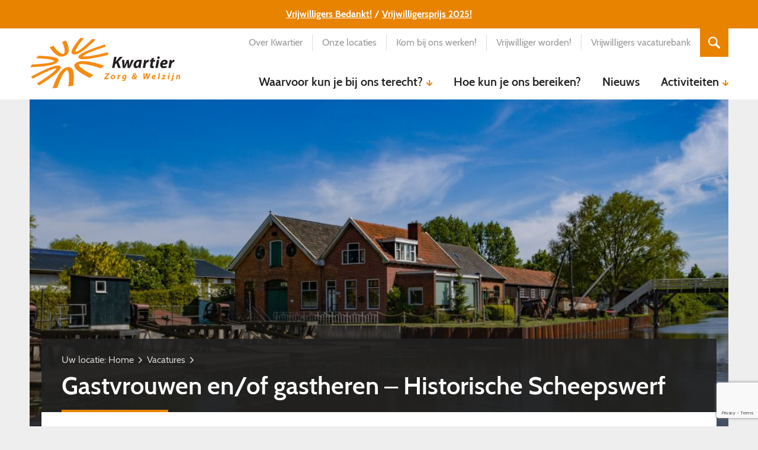

--- FILE ---
content_type: text/html; charset=UTF-8
request_url: https://www.kwartierzorgenwelzijn.nl/vacature/gastvrouwen-en-of-gastheren/
body_size: 8744
content:
<!DOCTYPE html>
<html lang="nl-NL" xmlns:og="http://ogp.me/ns#" xmlns:fb="http://ogp.me/ns/fb#">
<head>
  <meta name="viewport" content="width=device-width, initial-scale=1.0">
  <meta charset="UTF-8" />
  
  <!-- Google tag (gtag.js) -->
  <script async src="https://www.googletagmanager.com/gtag/js?id=G-CL2C6J1LZX"></script>
  <script>
    window.dataLayer = window.dataLayer || [];
    function gtag(){dataLayer.push(arguments);}
    gtag('js', new Date());

    gtag('config', 'G-CL2C6J1LZX', { 'anonymize_ip': true });
  </script>
  
  <title>Gastvrouwen en/of gastheren &#8211; Historische Scheepswerf &#8211; Kwartier Zorg &amp; Welzijn</title>
<meta name='robots' content='max-image-preview:large' />
<style id='wp-img-auto-sizes-contain-inline-css' type='text/css'>
img:is([sizes=auto i],[sizes^="auto," i]){contain-intrinsic-size:3000px 1500px}
/*# sourceURL=wp-img-auto-sizes-contain-inline-css */
</style>
<link rel='stylesheet' id='icofont-css' href='https://www.kwartierzorgenwelzijn.nl/wp-content/themes/kwartier-child/assets/lib/icofont/icofont.min.css?ver=1' type='text/css' media='all' />
<link rel='stylesheet' id='child-style-css' href='https://www.kwartierzorgenwelzijn.nl/wp-content/themes/kwartier-child/assets/SCSS/style.css?ver=1' type='text/css' media='all' />
<link rel='stylesheet' id='tribe-events-pro-mini-calendar-block-styles-css' href='https://www.kwartierzorgenwelzijn.nl/wp-content/plugins/events-calendar-pro/build/css/tribe-events-pro-mini-calendar-block.css?ver=7.7.12' type='text/css' media='all' />
<link rel='stylesheet' id='wp-block-library-css' href='https://www.kwartierzorgenwelzijn.nl/wp-includes/css/dist/block-library/style.min.css?ver=6.9' type='text/css' media='all' />
<style id='global-styles-inline-css' type='text/css'>
:root{--wp--preset--aspect-ratio--square: 1;--wp--preset--aspect-ratio--4-3: 4/3;--wp--preset--aspect-ratio--3-4: 3/4;--wp--preset--aspect-ratio--3-2: 3/2;--wp--preset--aspect-ratio--2-3: 2/3;--wp--preset--aspect-ratio--16-9: 16/9;--wp--preset--aspect-ratio--9-16: 9/16;--wp--preset--color--black: #000000;--wp--preset--color--cyan-bluish-gray: #abb8c3;--wp--preset--color--white: #ffffff;--wp--preset--color--pale-pink: #f78da7;--wp--preset--color--vivid-red: #cf2e2e;--wp--preset--color--luminous-vivid-orange: #ff6900;--wp--preset--color--luminous-vivid-amber: #fcb900;--wp--preset--color--light-green-cyan: #7bdcb5;--wp--preset--color--vivid-green-cyan: #00d084;--wp--preset--color--pale-cyan-blue: #8ed1fc;--wp--preset--color--vivid-cyan-blue: #0693e3;--wp--preset--color--vivid-purple: #9b51e0;--wp--preset--gradient--vivid-cyan-blue-to-vivid-purple: linear-gradient(135deg,rgb(6,147,227) 0%,rgb(155,81,224) 100%);--wp--preset--gradient--light-green-cyan-to-vivid-green-cyan: linear-gradient(135deg,rgb(122,220,180) 0%,rgb(0,208,130) 100%);--wp--preset--gradient--luminous-vivid-amber-to-luminous-vivid-orange: linear-gradient(135deg,rgb(252,185,0) 0%,rgb(255,105,0) 100%);--wp--preset--gradient--luminous-vivid-orange-to-vivid-red: linear-gradient(135deg,rgb(255,105,0) 0%,rgb(207,46,46) 100%);--wp--preset--gradient--very-light-gray-to-cyan-bluish-gray: linear-gradient(135deg,rgb(238,238,238) 0%,rgb(169,184,195) 100%);--wp--preset--gradient--cool-to-warm-spectrum: linear-gradient(135deg,rgb(74,234,220) 0%,rgb(151,120,209) 20%,rgb(207,42,186) 40%,rgb(238,44,130) 60%,rgb(251,105,98) 80%,rgb(254,248,76) 100%);--wp--preset--gradient--blush-light-purple: linear-gradient(135deg,rgb(255,206,236) 0%,rgb(152,150,240) 100%);--wp--preset--gradient--blush-bordeaux: linear-gradient(135deg,rgb(254,205,165) 0%,rgb(254,45,45) 50%,rgb(107,0,62) 100%);--wp--preset--gradient--luminous-dusk: linear-gradient(135deg,rgb(255,203,112) 0%,rgb(199,81,192) 50%,rgb(65,88,208) 100%);--wp--preset--gradient--pale-ocean: linear-gradient(135deg,rgb(255,245,203) 0%,rgb(182,227,212) 50%,rgb(51,167,181) 100%);--wp--preset--gradient--electric-grass: linear-gradient(135deg,rgb(202,248,128) 0%,rgb(113,206,126) 100%);--wp--preset--gradient--midnight: linear-gradient(135deg,rgb(2,3,129) 0%,rgb(40,116,252) 100%);--wp--preset--font-size--small: 13px;--wp--preset--font-size--medium: 20px;--wp--preset--font-size--large: 36px;--wp--preset--font-size--x-large: 42px;--wp--preset--spacing--20: 0.44rem;--wp--preset--spacing--30: 0.67rem;--wp--preset--spacing--40: 1rem;--wp--preset--spacing--50: 1.5rem;--wp--preset--spacing--60: 2.25rem;--wp--preset--spacing--70: 3.38rem;--wp--preset--spacing--80: 5.06rem;--wp--preset--shadow--natural: 6px 6px 9px rgba(0, 0, 0, 0.2);--wp--preset--shadow--deep: 12px 12px 50px rgba(0, 0, 0, 0.4);--wp--preset--shadow--sharp: 6px 6px 0px rgba(0, 0, 0, 0.2);--wp--preset--shadow--outlined: 6px 6px 0px -3px rgb(255, 255, 255), 6px 6px rgb(0, 0, 0);--wp--preset--shadow--crisp: 6px 6px 0px rgb(0, 0, 0);}:where(.is-layout-flex){gap: 0.5em;}:where(.is-layout-grid){gap: 0.5em;}body .is-layout-flex{display: flex;}.is-layout-flex{flex-wrap: wrap;align-items: center;}.is-layout-flex > :is(*, div){margin: 0;}body .is-layout-grid{display: grid;}.is-layout-grid > :is(*, div){margin: 0;}:where(.wp-block-columns.is-layout-flex){gap: 2em;}:where(.wp-block-columns.is-layout-grid){gap: 2em;}:where(.wp-block-post-template.is-layout-flex){gap: 1.25em;}:where(.wp-block-post-template.is-layout-grid){gap: 1.25em;}.has-black-color{color: var(--wp--preset--color--black) !important;}.has-cyan-bluish-gray-color{color: var(--wp--preset--color--cyan-bluish-gray) !important;}.has-white-color{color: var(--wp--preset--color--white) !important;}.has-pale-pink-color{color: var(--wp--preset--color--pale-pink) !important;}.has-vivid-red-color{color: var(--wp--preset--color--vivid-red) !important;}.has-luminous-vivid-orange-color{color: var(--wp--preset--color--luminous-vivid-orange) !important;}.has-luminous-vivid-amber-color{color: var(--wp--preset--color--luminous-vivid-amber) !important;}.has-light-green-cyan-color{color: var(--wp--preset--color--light-green-cyan) !important;}.has-vivid-green-cyan-color{color: var(--wp--preset--color--vivid-green-cyan) !important;}.has-pale-cyan-blue-color{color: var(--wp--preset--color--pale-cyan-blue) !important;}.has-vivid-cyan-blue-color{color: var(--wp--preset--color--vivid-cyan-blue) !important;}.has-vivid-purple-color{color: var(--wp--preset--color--vivid-purple) !important;}.has-black-background-color{background-color: var(--wp--preset--color--black) !important;}.has-cyan-bluish-gray-background-color{background-color: var(--wp--preset--color--cyan-bluish-gray) !important;}.has-white-background-color{background-color: var(--wp--preset--color--white) !important;}.has-pale-pink-background-color{background-color: var(--wp--preset--color--pale-pink) !important;}.has-vivid-red-background-color{background-color: var(--wp--preset--color--vivid-red) !important;}.has-luminous-vivid-orange-background-color{background-color: var(--wp--preset--color--luminous-vivid-orange) !important;}.has-luminous-vivid-amber-background-color{background-color: var(--wp--preset--color--luminous-vivid-amber) !important;}.has-light-green-cyan-background-color{background-color: var(--wp--preset--color--light-green-cyan) !important;}.has-vivid-green-cyan-background-color{background-color: var(--wp--preset--color--vivid-green-cyan) !important;}.has-pale-cyan-blue-background-color{background-color: var(--wp--preset--color--pale-cyan-blue) !important;}.has-vivid-cyan-blue-background-color{background-color: var(--wp--preset--color--vivid-cyan-blue) !important;}.has-vivid-purple-background-color{background-color: var(--wp--preset--color--vivid-purple) !important;}.has-black-border-color{border-color: var(--wp--preset--color--black) !important;}.has-cyan-bluish-gray-border-color{border-color: var(--wp--preset--color--cyan-bluish-gray) !important;}.has-white-border-color{border-color: var(--wp--preset--color--white) !important;}.has-pale-pink-border-color{border-color: var(--wp--preset--color--pale-pink) !important;}.has-vivid-red-border-color{border-color: var(--wp--preset--color--vivid-red) !important;}.has-luminous-vivid-orange-border-color{border-color: var(--wp--preset--color--luminous-vivid-orange) !important;}.has-luminous-vivid-amber-border-color{border-color: var(--wp--preset--color--luminous-vivid-amber) !important;}.has-light-green-cyan-border-color{border-color: var(--wp--preset--color--light-green-cyan) !important;}.has-vivid-green-cyan-border-color{border-color: var(--wp--preset--color--vivid-green-cyan) !important;}.has-pale-cyan-blue-border-color{border-color: var(--wp--preset--color--pale-cyan-blue) !important;}.has-vivid-cyan-blue-border-color{border-color: var(--wp--preset--color--vivid-cyan-blue) !important;}.has-vivid-purple-border-color{border-color: var(--wp--preset--color--vivid-purple) !important;}.has-vivid-cyan-blue-to-vivid-purple-gradient-background{background: var(--wp--preset--gradient--vivid-cyan-blue-to-vivid-purple) !important;}.has-light-green-cyan-to-vivid-green-cyan-gradient-background{background: var(--wp--preset--gradient--light-green-cyan-to-vivid-green-cyan) !important;}.has-luminous-vivid-amber-to-luminous-vivid-orange-gradient-background{background: var(--wp--preset--gradient--luminous-vivid-amber-to-luminous-vivid-orange) !important;}.has-luminous-vivid-orange-to-vivid-red-gradient-background{background: var(--wp--preset--gradient--luminous-vivid-orange-to-vivid-red) !important;}.has-very-light-gray-to-cyan-bluish-gray-gradient-background{background: var(--wp--preset--gradient--very-light-gray-to-cyan-bluish-gray) !important;}.has-cool-to-warm-spectrum-gradient-background{background: var(--wp--preset--gradient--cool-to-warm-spectrum) !important;}.has-blush-light-purple-gradient-background{background: var(--wp--preset--gradient--blush-light-purple) !important;}.has-blush-bordeaux-gradient-background{background: var(--wp--preset--gradient--blush-bordeaux) !important;}.has-luminous-dusk-gradient-background{background: var(--wp--preset--gradient--luminous-dusk) !important;}.has-pale-ocean-gradient-background{background: var(--wp--preset--gradient--pale-ocean) !important;}.has-electric-grass-gradient-background{background: var(--wp--preset--gradient--electric-grass) !important;}.has-midnight-gradient-background{background: var(--wp--preset--gradient--midnight) !important;}.has-small-font-size{font-size: var(--wp--preset--font-size--small) !important;}.has-medium-font-size{font-size: var(--wp--preset--font-size--medium) !important;}.has-large-font-size{font-size: var(--wp--preset--font-size--large) !important;}.has-x-large-font-size{font-size: var(--wp--preset--font-size--x-large) !important;}
/*# sourceURL=global-styles-inline-css */
</style>

<style id='classic-theme-styles-inline-css' type='text/css'>
/*! This file is auto-generated */
.wp-block-button__link{color:#fff;background-color:#32373c;border-radius:9999px;box-shadow:none;text-decoration:none;padding:calc(.667em + 2px) calc(1.333em + 2px);font-size:1.125em}.wp-block-file__button{background:#32373c;color:#fff;text-decoration:none}
/*# sourceURL=/wp-includes/css/classic-themes.min.css */
</style>
<link rel='stylesheet' id='parent-style-css' href='https://www.kwartierzorgenwelzijn.nl/wp-content/themes/main/style.css?ver=43' type='text/css' media='all' />
<link rel='stylesheet' id='style-css' href='https://www.kwartierzorgenwelzijn.nl/wp-content/themes/kwartier-child/style.css?ver=26' type='text/css' media='all' />
<script type="text/javascript" src="https://ajax.googleapis.com/ajax/libs/jquery/3.2.1/jquery.min.js" id="jquery-js"></script>
<link rel="canonical" href="https://www.kwartierzorgenwelzijn.nl/vacature/gastvrouwen-en-of-gastheren/" />
<meta name="tec-api-version" content="v1"><meta name="tec-api-origin" content="https://www.kwartierzorgenwelzijn.nl"><link rel="alternate" href="https://www.kwartierzorgenwelzijn.nl/wp-json/tribe/events/v1/" /><link rel="alternate" type="application/rss+xml" title="RSS 2.0 Feed" href="https://www.kwartierzorgenwelzijn.nl/feed/" />
<!-- START - Open Graph and Twitter Card Tags 3.3.7 -->
 <!-- Facebook Open Graph -->
  <meta property="og:site_name" content="Kwartier Zorg &amp; Welzijn"/>
  <meta property="og:title" content="Gastvrouwen en/of gastheren - Historische Scheepswerf"/>
  <meta property="og:url" content="https://www.kwartierzorgenwelzijn.nl/vacature/gastvrouwen-en-of-gastheren/"/>
  <meta property="og:type" content="article"/>
  <meta property="og:description" content="Het ontvangen van bezoekers, het serveren van consumpties en de verkoop van artikelen uit de museumwinkel."/>
  <meta property="og:image" content="https://www.kwartierzorgenwelzijn.nl/wp-content/uploads/CFB_2021_6_01-9-of-18-2-1024x576-2.jpg"/>
  <meta property="og:image:url" content="https://www.kwartierzorgenwelzijn.nl/wp-content/uploads/CFB_2021_6_01-9-of-18-2-1024x576-2.jpg"/>
  <meta property="og:image:secure_url" content="https://www.kwartierzorgenwelzijn.nl/wp-content/uploads/CFB_2021_6_01-9-of-18-2-1024x576-2.jpg"/>
 <!-- Google+ / Schema.org -->
 <!-- Twitter Cards -->
 <!-- SEO -->
  <meta name="description" content="Het ontvangen van bezoekers, het serveren van consumpties en de verkoop van artikelen uit de museumwinkel."/>
 <!-- Misc. tags -->
 <!-- is_singular -->
<!-- END - Open Graph and Twitter Card Tags 3.3.7 -->
	
</head>

<body class="wp-singular vacancies-template-default single single-vacancies postid-4292 wp-theme-main wp-child-theme-kwartier-child tribe-no-js" id="top">
<div id="search-wrapper" aria-hidden="true">
  <form method="get" class="search" id="searchform" action="https://www.kwartierzorgenwelzijn.nl/" role="search">
    <label for="s" class="size-h3">Doorzoek de website</label>
    <input type="search" class="field" name="s" placeholder="Typ uw zoekterm(en)&hellip;" id="s" />
    <button type="submit" class="submit button button-square button-search" name="submit" id="searchsubmit" value="Zoeken">Zoeken</button>
    <button type="button" id="search-hide" class="button button-close" title="sluiten">X</button>
  </form>
</div>
<div class="wrapper">
  <header class="site-header wide">
      <div class="site-wide-notice wide text-small text-center">
      <div class="site-wide-notice-inner center formatted">
        <p><a href="https://www.kwartierzorgenwelzijn.nl/vrijwilligers-bedankt-2025/" target="_blank" rel="noopener">Vrijwilligers Bedankt!</a> / <a href="https://www.kwartierzorgenwelzijn.nl/?page_id=6900&amp;preview=true">Vrijwilligersprijs 2025!</a></p>
      </div>
  </div>
    <div class="header-inner center clear">
      <button id="mobile-nav-toggle" class="button button-square button-menu mobile-nav-toggle">Menu</button>
      <nav id="mobile-nav" class="mobile-nav" id="mobile-nav" aria-hidden="true">
        <ul id="mobile-nav-main" class="menu"><li id="menu-item-4816" class="has-large-subnav menu-item menu-item-type-post_type menu-item-object-page menu-item-4816"><a href="https://www.kwartierzorgenwelzijn.nl/waarvoor-kun-je-bij-ons-terecht/">Waarvoor kun je bij ons terecht?</a></li>
<li id="menu-item-4843" class="menu-item menu-item-type-post_type menu-item-object-page menu-item-4843"><a href="https://www.kwartierzorgenwelzijn.nl/contact/">Hoe kun je ons bereiken?</a></li>
<li id="menu-item-4844" class="menu-item menu-item-type-post_type menu-item-object-page current_page_parent menu-item-4844"><a href="https://www.kwartierzorgenwelzijn.nl/nieuws/">Nieuws</a></li>
<li id="menu-item-6446" class="menu-item menu-item-type-post_type_archive menu-item-object-tribe_events menu-item-6446"><a href="https://www.kwartierzorgenwelzijn.nl/activiteiten/">Activiteiten</a></li>
</ul>        <ul id="mobile-nav-secondary" class="menu"><li id="menu-item-80" class="menu-item menu-item-type-post_type menu-item-object-page menu-item-80"><a href="https://www.kwartierzorgenwelzijn.nl/over-kwartier/">Over Kwartier</a></li>
<li id="menu-item-6464" class="menu-item menu-item-type-custom menu-item-object-custom menu-item-6464"><a href="https://www.kwartierzorgenwelzijn.nl/locaties/">Onze locaties</a></li>
<li id="menu-item-62" class="menu-item menu-item-type-post_type_archive menu-item-object-vacatures menu-item-62"><a href="https://www.kwartierzorgenwelzijn.nl/vacatures/">Kom bij ons werken!</a></li>
<li id="menu-item-6813" class="menu-item menu-item-type-custom menu-item-object-custom menu-item-6813"><a href="https://www.kwartierzorgenwelzijn.nl/vacatures/vrijwilliger-worden-bij-kwartier/">Vrijwilliger worden!</a></li>
<li id="menu-item-4099" class="menu-item menu-item-type-custom menu-item-object-custom menu-item-4099"><a href="/vacaturebank/">Vrijwilligers vacaturebank</a></li>
</ul>      </nav>
      <a class="logo" href="https://www.kwartierzorgenwelzijn.nl/" rel="home"><img src="https://www.kwartierzorgenwelzijn.nl/wp-content/themes/main/images/logo.svg" alt="Kwartier Zorg &amp; Welzijn" width="257" height="89" /></a>
      <div class="header-top">
        <a href="tel://0031598364900" id="mobile-call-button" class="button button-square button-phone mobile-call-button">Bellen</a>
        <nav class="secondary-nav light"><ul id="menu-secundaire-navigatie" class="menu clear"><li class="menu-item menu-item-type-post_type menu-item-object-page menu-item-80"><a href="https://www.kwartierzorgenwelzijn.nl/over-kwartier/">Over Kwartier</a></li>
<li class="menu-item menu-item-type-custom menu-item-object-custom menu-item-6464"><a href="https://www.kwartierzorgenwelzijn.nl/locaties/">Onze locaties</a></li>
<li class="menu-item menu-item-type-post_type_archive menu-item-object-vacatures menu-item-62"><a href="https://www.kwartierzorgenwelzijn.nl/vacatures/">Kom bij ons werken!</a></li>
<li class="menu-item menu-item-type-custom menu-item-object-custom menu-item-6813"><a href="https://www.kwartierzorgenwelzijn.nl/vacatures/vrijwilliger-worden-bij-kwartier/">Vrijwilliger worden!</a></li>
<li class="menu-item menu-item-type-custom menu-item-object-custom menu-item-4099"><a href="/vacaturebank/">Vrijwilligers vacaturebank</a></li>
</ul></nav>        <button type="button" id="search-show" class="button button-square button-search">Zoeken</button>
      </div>
      <nav class="main-nav"><ul id="menu-hoofdnavigatie" class="menu clear"><li class="has-large-subnav menu-item menu-item-type-post_type menu-item-object-page menu-item-has-children menu-item-4816"><a href="https://www.kwartierzorgenwelzijn.nl/waarvoor-kun-je-bij-ons-terecht/">Waarvoor kun je bij ons terecht?</a>
<ul class="sub-menu">
	<li id="menu-item-4838" class="menu-item menu-item-type-post_type menu-item-object-page menu-item-4838"><a href="https://www.kwartierzorgenwelzijn.nl/waarvoor-kun-je-bij-ons-terecht/sociale-teams/">Sociaal Team</a></li>
	<li id="menu-item-6188" class="menu-item menu-item-type-post_type menu-item-object-page menu-item-6188"><a href="https://www.kwartierzorgenwelzijn.nl/waarvoor-kun-je-bij-ons-terecht/ouderenadvies/">Ouderenadvies</a></li>
	<li id="menu-item-4836" class="menu-item menu-item-type-post_type menu-item-object-page menu-item-4836"><a href="https://www.kwartierzorgenwelzijn.nl/waarvoor-kun-je-bij-ons-terecht/meedoen-en-ontmoeten-welzijn-op-recept/">Welzijn op Recept</a></li>
	<li id="menu-item-6192" class="menu-item menu-item-type-post_type menu-item-object-page menu-item-6192"><a href="https://www.kwartierzorgenwelzijn.nl/waarvoor-kun-je-bij-ons-terecht/de-voorzieningenwijzer-wat-geldt-voor-jou/">De VoorzieningenWijzer</a></li>
	<li id="menu-item-4831" class="menu-item menu-item-type-post_type menu-item-object-page menu-item-has-children menu-item-4831"><a href="https://www.kwartierzorgenwelzijn.nl/waarvoor-kun-je-bij-ons-terecht/mantelzorgondersteuning/">Mantelzorg</a>
	<ul class="sub-menu">
		<li id="menu-item-4832" class="menu-item menu-item-type-post_type menu-item-object-page menu-item-4832"><a href="https://www.kwartierzorgenwelzijn.nl/waarvoor-kun-je-bij-ons-terecht/mantelzorgondersteuning/steunpunt-mantelzorg/">Steunpunt Mantelzorg</a></li>
		<li id="menu-item-5957" class="menu-item menu-item-type-post_type menu-item-object-page menu-item-5957"><a href="https://www.kwartierzorgenwelzijn.nl/waarvoor-kun-je-bij-ons-terecht/mantelzorgondersteuning/luisterend-oor/">Luisterend oor</a></li>
		<li id="menu-item-6738" class="menu-item menu-item-type-post_type menu-item-object-page menu-item-6738"><a href="https://www.kwartierzorgenwelzijn.nl/waarvoor-kun-je-bij-ons-terecht/mantelzorgondersteuning/informatieve-sites-mantelzorgers/">Informatieve sites</a></li>
	</ul>
</li>
	<li id="menu-item-4839" class="menu-item menu-item-type-post_type menu-item-object-page menu-item-has-children menu-item-4839"><a href="https://www.kwartierzorgenwelzijn.nl/waarvoor-kun-je-bij-ons-terecht/vrijwilligerscentrale/">Vrijwilligerswerk</a>
	<ul class="sub-menu">
		<li id="menu-item-6230" class="menu-item menu-item-type-post_type menu-item-object-page menu-item-6230"><a href="https://www.kwartierzorgenwelzijn.nl/waarvoor-kun-je-bij-ons-terecht/vrijwilligerscentrale/vrijwilligerscentrale/">Aanmelden als vrijwilliger</a></li>
		<li id="menu-item-5349" class="menu-item menu-item-type-post_type menu-item-object-page menu-item-has-children menu-item-5349"><a href="https://www.kwartierzorgenwelzijn.nl/waarvoor-kun-je-bij-ons-terecht/vrijwilligerscentrale/voor-organisaties/">Voor organisaties</a>
		<ul class="sub-menu">
			<li id="menu-item-4891" class="menu-item menu-item-type-post_type menu-item-object-page menu-item-4891"><a href="https://www.kwartierzorgenwelzijn.nl/inloggen/">Inloggen vrijwilligersorganisaties</a></li>
		</ul>
</li>
		<li id="menu-item-4840" class="menu-item menu-item-type-post_type menu-item-object-page menu-item-4840"><a href="https://www.kwartierzorgenwelzijn.nl/waarvoor-kun-je-bij-ons-terecht/vrijwilligerscentrale/vrijwillige-hulpdienst/">Vrijwillige Hulpdienst</a></li>
		<li id="menu-item-5348" class="menu-item menu-item-type-post_type menu-item-object-page menu-item-5348"><a href="https://www.kwartierzorgenwelzijn.nl/waarvoor-kun-je-bij-ons-terecht/vrijwilligerscentrale/vrijwilligerskrant/">Vrijwilligerskrant</a></li>
	</ul>
</li>
	<li id="menu-item-4822" class="menu-item menu-item-type-post_type menu-item-object-page menu-item-has-children menu-item-4822"><a href="https://www.kwartierzorgenwelzijn.nl/waarvoor-kun-je-bij-ons-terecht/jongeren/">Jongerenwerk</a>
	<ul class="sub-menu">
		<li id="menu-item-4825" class="menu-item menu-item-type-post_type menu-item-object-page menu-item-4825"><a href="https://www.kwartierzorgenwelzijn.nl/waarvoor-kun-je-bij-ons-terecht/jongeren/jongeren/">Jongerenwerk+</a></li>
		<li id="menu-item-4826" class="menu-item menu-item-type-post_type menu-item-object-page menu-item-4826"><a href="https://www.kwartierzorgenwelzijn.nl/waarvoor-kun-je-bij-ons-terecht/jongeren/mdt-make-a-move/">MDT Make a Move</a></li>
		<li id="menu-item-4827" class="menu-item menu-item-type-post_type menu-item-object-page menu-item-4827"><a href="https://www.kwartierzorgenwelzijn.nl/waarvoor-kun-je-bij-ons-terecht/jongeren/meidenwerk/">Meidenwerk</a></li>
		<li id="menu-item-4828" class="menu-item menu-item-type-post_type menu-item-object-page menu-item-4828"><a href="https://www.kwartierzorgenwelzijn.nl/waarvoor-kun-je-bij-ons-terecht/jongeren/sporten-met-het-jongerenwerk-2/">Sporten met jongeren</a></li>
		<li id="menu-item-4829" class="menu-item menu-item-type-post_type menu-item-object-page menu-item-4829"><a href="https://www.kwartierzorgenwelzijn.nl/waarvoor-kun-je-bij-ons-terecht/jongeren/straatwerk/">Straatwerk</a></li>
		<li id="menu-item-4830" class="menu-item menu-item-type-post_type menu-item-object-page menu-item-4830"><a href="https://www.kwartierzorgenwelzijn.nl/waarvoor-kun-je-bij-ons-terecht/jongeren/studio-amovement/">Studio Amovement</a></li>
		<li id="menu-item-4899" class="menu-item menu-item-type-post_type menu-item-object-page menu-item-4899"><a href="https://www.kwartierzorgenwelzijn.nl/waarvoor-kun-je-bij-ons-terecht/jongeren/jonge-mantelzorgers/">Jonge mantelzorgers</a></li>
	</ul>
</li>
	<li id="menu-item-4817" class="menu-item menu-item-type-post_type menu-item-object-page menu-item-has-children menu-item-4817"><a href="https://www.kwartierzorgenwelzijn.nl/waarvoor-kun-je-bij-ons-terecht/buurt-wijk-en-dorp/">Buurt, wijk en dorp</a>
	<ul class="sub-menu">
		<li id="menu-item-6176" class="menu-item menu-item-type-post_type menu-item-object-page menu-item-6176"><a href="https://www.kwartierzorgenwelzijn.nl/waarvoor-kun-je-bij-ons-terecht/buurt-wijk-en-dorp/opbouwwerk/">Opbouwwerk</a></li>
		<li id="menu-item-4818" class="menu-item menu-item-type-post_type menu-item-object-page menu-item-4818"><a href="https://www.kwartierzorgenwelzijn.nl/waarvoor-kun-je-bij-ons-terecht/buurt-wijk-en-dorp/buurtbemiddeling/">Buurtbemiddeling</a></li>
		<li id="menu-item-4819" class="menu-item menu-item-type-post_type menu-item-object-page menu-item-4819"><a href="https://www.kwartierzorgenwelzijn.nl/waarvoor-kun-je-bij-ons-terecht/buurt-wijk-en-dorp/maatschappelijk-activiteiten-centrum-midden-groningen/">MAC Midden-Groningen</a></li>
		<li id="menu-item-4820" class="menu-item menu-item-type-post_type menu-item-object-page menu-item-4820"><a href="https://www.kwartierzorgenwelzijn.nl/waarvoor-kun-je-bij-ons-terecht/buurt-wijk-en-dorp/sociaal-beheer-woldwijckcentrum/">Sociaal Beheer Woldwijckcentrum</a></li>
		<li id="menu-item-6756" class="menu-item menu-item-type-post_type menu-item-object-page menu-item-6756"><a href="https://www.kwartierzorgenwelzijn.nl/het-buurtloket/">Het Buurtloket</a></li>
	</ul>
</li>
	<li id="menu-item-4833" class="menu-item menu-item-type-post_type menu-item-object-page menu-item-has-children menu-item-4833"><a href="https://www.kwartierzorgenwelzijn.nl/waarvoor-kun-je-bij-ons-terecht/meedoen-en-ontmoeten/">Meedoen en ontmoeten</a>
	<ul class="sub-menu">
		<li id="menu-item-6501" class="menu-item menu-item-type-post_type menu-item-object-page menu-item-has-children menu-item-6501"><a href="https://www.kwartierzorgenwelzijn.nl/waarvoor-kun-je-bij-ons-terecht/meedoen-en-ontmoeten/trainingsaanbod/">Trainingsaanbod</a>
		<ul class="sub-menu">
			<li id="menu-item-4834" class="menu-item menu-item-type-post_type menu-item-object-page menu-item-4834"><a href="https://www.kwartierzorgenwelzijn.nl/waarvoor-kun-je-bij-ons-terecht/meedoen-en-ontmoeten/grip-glans/">Grip &#038; Glans</a></li>
			<li id="menu-item-6194" class="menu-item menu-item-type-post_type menu-item-object-page menu-item-6194"><a href="https://www.kwartierzorgenwelzijn.nl/waarvoor-kun-je-bij-ons-terecht/meedoen-en-ontmoeten/cursus-creatief-leven-als-eenzaamheid-op-de-loer-ligt/">Cursus Creatief Leven: als eenzaamheid op de loer ligt</a></li>
			<li id="menu-item-6498" class="menu-item menu-item-type-post_type menu-item-object-page menu-item-6498"><a href="https://www.kwartierzorgenwelzijn.nl/waarvoor-kun-je-bij-ons-terecht/meedoen-en-ontmoeten/training-mindfulness/">Training Mindfulness</a></li>
			<li id="menu-item-6506" class="menu-item menu-item-type-post_type menu-item-object-page menu-item-6506"><a href="https://www.kwartierzorgenwelzijn.nl/waarvoor-kun-je-bij-ons-terecht/meedoen-en-ontmoeten/training-ont-span/">Training Ont-Span</a></li>
			<li id="menu-item-6196" class="menu-item menu-item-type-post_type menu-item-object-page menu-item-6196"><a href="https://www.kwartierzorgenwelzijn.nl/waarvoor-kun-je-bij-ons-terecht/meedoen-en-ontmoeten/assertiviteitstraining/">Assertiviteitstraining</a></li>
			<li id="menu-item-6328" class="menu-item menu-item-type-post_type menu-item-object-page menu-item-6328"><a href="https://www.kwartierzorgenwelzijn.nl/waarvoor-kun-je-bij-ons-terecht/meedoen-en-ontmoeten/rouwgroep/">Rouwgroep</a></li>
			<li id="menu-item-6187" class="menu-item menu-item-type-post_type menu-item-object-page menu-item-6187"><a href="https://www.kwartierzorgenwelzijn.nl/waarvoor-kun-je-bij-ons-terecht/meedoen-en-ontmoeten/spaarkringen/">Spaarkringen</a></li>
			<li id="menu-item-6600" class="menu-item menu-item-type-post_type menu-item-object-page menu-item-6600"><a href="https://www.kwartierzorgenwelzijn.nl/waarvoor-kun-je-bij-ons-terecht/meedoen-en-ontmoeten/nieuw-krachtig-leven-met-chronisch-verlies/">Krachtig leven met chronisch verlies</a></li>
			<li id="menu-item-6624" class="menu-item menu-item-type-post_type menu-item-object-page menu-item-6624"><a href="https://www.kwartierzorgenwelzijn.nl/waarvoor-kun-je-bij-ons-terecht/meedoen-en-ontmoeten/nieuw-i-love-me/">I Love Me</a></li>
			<li id="menu-item-6766" class="menu-item menu-item-type-post_type menu-item-object-page menu-item-6766"><a href="https://www.kwartierzorgenwelzijn.nl/waarvoor-kun-je-bij-ons-terecht/meedoen-en-ontmoeten/nieuw-doen/">Nieuw: Doen!</a></li>
			<li id="menu-item-6801" class="menu-item menu-item-type-post_type menu-item-object-page menu-item-6801"><a href="https://www.kwartierzorgenwelzijn.nl/zoo-vaardig/">ZOO-vaardig</a></li>
		</ul>
</li>
		<li id="menu-item-6190" class="menu-item menu-item-type-post_type menu-item-object-page menu-item-6190"><a href="https://www.kwartierzorgenwelzijn.nl/waarvoor-kun-je-bij-ons-terecht/meedoen-en-ontmoeten/women4women/">Women4Women</a></li>
		<li id="menu-item-6235" class="menu-item menu-item-type-post_type menu-item-object-page menu-item-6235"><a href="https://www.kwartierzorgenwelzijn.nl/waarvoor-kun-je-bij-ons-terecht/meedoen-en-ontmoeten/inloop-voor-anderstaligen/">Inloop voor anderstaligen</a></li>
		<li id="menu-item-7028" class="menu-item menu-item-type-post_type menu-item-object-page menu-item-7028"><a href="https://www.kwartierzorgenwelzijn.nl/waarvoor-kun-je-bij-ons-terecht/meedoen-en-ontmoeten/kom-er-bij-eenkomst/">Kom-er-bij-eenkomst</a></li>
		<li id="menu-item-4835" class="menu-item menu-item-type-post_type menu-item-object-page menu-item-4835"><a href="https://www.kwartierzorgenwelzijn.nl/waarvoor-kun-je-bij-ons-terecht/meedoen-en-ontmoeten/maatschappelijke-activering/">Maatschappelijke activering &#8211; Ontdekken en meedoen!</a></li>
	</ul>
</li>
</ul>
</li>
<li class="menu-item menu-item-type-post_type menu-item-object-page menu-item-4843"><a href="https://www.kwartierzorgenwelzijn.nl/contact/">Hoe kun je ons bereiken?</a></li>
<li class="menu-item menu-item-type-post_type menu-item-object-page current_page_parent menu-item-4844"><a href="https://www.kwartierzorgenwelzijn.nl/nieuws/">Nieuws</a></li>
<li class="menu-item menu-item-type-post_type_archive menu-item-object-tribe_events menu-item-has-children menu-item-6446"><a href="https://www.kwartierzorgenwelzijn.nl/activiteiten/">Activiteiten</a>
<ul class="sub-menu">
	<li id="menu-item-6442" class="menu-item menu-item-type-post_type menu-item-object-page menu-item-6442"><a href="https://www.kwartierzorgenwelzijn.nl/vaste-activiteiten/">Vaste activiteiten</a></li>
	<li id="menu-item-6445" class="menu-item menu-item-type-post_type_archive menu-item-object-tribe_events menu-item-6445"><a href="https://www.kwartierzorgenwelzijn.nl/activiteiten/">Niet-vaste activiteiten</a></li>
</ul>
</li>
</ul></nav>    </div>
  </header>

  <main class="content">

			<div class="content-inner center">
			<div class="header-image">
									<img width="1024" height="576" src="https://www.kwartierzorgenwelzijn.nl/wp-content/uploads/CFB_2021_6_01-9-of-18-2-1024x576-2.jpg" class="attachment-header-image size-header-image wp-post-image" alt="Gastvrouwen en/of gastheren &#8211; Historische Scheepswerf" title="" decoding="async" fetchpriority="high" />							</div>

			<article class="main">
				<div class="title-box">
					<div class="breadcrumbs text-small">Uw locatie: <span itemprop="breadcrumb"><a href="https://www.kwartierzorgenwelzijn.nl">Home</a> <span class="sep">&rarr;</span> <a href="/vacaturebank/">Vacatures</a> <span class="sep">&rarr;</span></span></div>					<h1>Gastvrouwen en/of gastheren &#8211; Historische Scheepswerf</h1>
				</div>
				<div class="main-inner">
                    <div class="vacancy-container">
                        <div class="col details">
							<!--
✅ Doelgroepen
✅ Activiteiten
✅ Dagdelen & aantal uren per week

✅ Organisatienaam
✅ Omschrijving van de werklocatie
✅ Postcode werklocatie
✅ Contact
-->
<div class="details-inner">
    <div class="inner">
        <h3>Extra informatie</h3>
		            <div class="item">
                <div class="label">Doelgroepen</div>
                <div class="value">Mannen, Vrouwen, Ouderen 55+</div>
            </div>
				            <div class="item">
                <div class="label">Activiteiten</div>
                <div class="value">Bar en horeca, Gastheer- en gastvrouwschap, Verkoop en uitleen</div>
            </div>
				            <div class="item">
                <div class="label">Dagdelen</div>
                <div class="value">Dinsdagochtend: Dinsdagmiddag: Donderdagochtend: Donderdagmiddag: Zaterdagmiddag</div>
            </div>
				            <div class="item">
                <div class="label">Aantal uren per week</div>
				                    <div class="value">nvt - nvt</div>
				            </div>
		    </div>

    <div class="inner">
        <h3>Gegevens van de organisatie</h3>
		            <div class="item">
                <div class="label">Organisatie</div>
                <div class="value">Stichting Historische Scheepswerf H-S</div>
            </div>
				            <div class="item">
                <div class="label">Omschrijving werklocatie</div>
                <div class="value">Noorderstraat 308, 9611 AT Sappemeer</div>
            </div>
				    </div>
</div>

<div class="details-inner reaction">
    <h3>Reageren op deze vacature?</h3>
		            <div>E: <a href="mailto:vrijwilligerscentrale@kwartierzorgenwelzijn.nl">vrijwilligerscentrale@kwartierzorgenwelzijn.nl</a></div>
        <div>T: <a href="tel:0598364900">0598 – 36 49 00</a></div>
        <div>A: Laan van de Sport 2, 9603 TG Hoogezand</div>
    </div>

                        </div>
                        <div class="col content">
                            <p>Het ontvangen van bezoekers, het serveren van consumpties en de verkoop van artikelen uit de museumwinkel.</p>
                            <div class="main-details">
								<!--
❌ Taken en werkzaamheden
✅ Vaardigheden
✅ Interessant
✅ Aanvullende opmerkingen
-->
<div class="details-inner">
	    <div class="item">
        <h3 class="label">Vaardigheden en kwaliteiten</h3>
        <div class="value">Klantgerichtheid, sociale vaardigheid en het kunnen omgaan met eenvoudige kassa- en pinautomaathandelingen.</div>
    </div>
	
	        <div class="item">
            <h3 class="label">Wat is interessant aan dit vrijwilligerswerk?</h3>
            <div class="value">Veel sociale contacten met de bezoekers.</div>
        </div>
	
	        <div class="item">
            <h3 class="label">Aanvullende opmerkingen</h3>
            <div class="value">De Historische Scheepswerf Wolthuis te Sappemeer is een museale werkende scheepswerf. De werf, opgericht in 1690, laat bezoekers zien hoe in het verleden schepen werden gebouwd. De nog werkende machines dateren grotendeels uit het begin van de 20e eeuw en de museale collectie omvat een grote hoeveelheid historische gereedschappen en werktuigen. De werf wordt volledig gerund door ± 25 vrijwilligers. De werf beschikt over een bezoekerscentrum, dat gedurende het zomerseizoen op dinsdag en donderdag van 9.00-16.00 uur is geopend en op zaterdag van 13.00-16.30 uur.</div>
        </div>
	</div>                            </div>
                        </div>
                    </div>
				</div>
			</article>
		</div> <!-- .content-inner -->
	
  </main>

  <footer class="site-footer wide text-small">
    <div class="footer-inner center clear">
      <nav class="secondary-nav footer-nav"><ul id="menu-footernavigatie" class="menu clear"><li id="menu-item-4848" class="menu-item menu-item-type-post_type menu-item-object-page menu-item-home menu-item-4848"><a href="https://www.kwartierzorgenwelzijn.nl/">Home</a></li>
<li id="menu-item-4845" class="menu-item menu-item-type-post_type menu-item-object-page menu-item-privacy-policy menu-item-4845"><a rel="privacy-policy" href="https://www.kwartierzorgenwelzijn.nl/privacybeleid/">Privacy</a></li>
<li id="menu-item-6177" class="menu-item menu-item-type-post_type menu-item-object-page menu-item-6177"><a href="https://www.kwartierzorgenwelzijn.nl/klachtenregeling/">Klachten</a></li>
<li id="menu-item-4846" class="menu-item menu-item-type-post_type menu-item-object-page menu-item-4846"><a href="https://www.kwartierzorgenwelzijn.nl/contact/">Contact</a></li>
<li id="menu-item-4890" class="menu-item menu-item-type-post_type menu-item-object-page menu-item-4890"><a href="https://www.kwartierzorgenwelzijn.nl/inloggen/">Inloggen vrijwilligersorganisaties</a></li>
<li id="menu-item-4847" class="menu-item menu-item-type-custom menu-item-object-custom menu-item-4847"><a href="#top">↑</a></li>
</ul></nav>      <p class="copyright">&copy; 2026 Kwartier Zorg &amp; Welzijn. <br class="mobile-only" />Alle rechten voorbehouden.</p>
    </div>
  </footer>
</div>

<script type="speculationrules">
{"prefetch":[{"source":"document","where":{"and":[{"href_matches":"/*"},{"not":{"href_matches":["/wp-*.php","/wp-admin/*","/wp-content/uploads/*","/wp-content/*","/wp-content/plugins/*","/wp-content/themes/kwartier-child/*","/wp-content/themes/main/*","/*\\?(.+)"]}},{"not":{"selector_matches":"a[rel~=\"nofollow\"]"}},{"not":{"selector_matches":".no-prefetch, .no-prefetch a"}}]},"eagerness":"conservative"}]}
</script>
		<script>
		( function ( body ) {
			'use strict';
			body.className = body.className.replace( /\btribe-no-js\b/, 'tribe-js' );
		} )( document.body );
		</script>
		<script> /* <![CDATA[ */var tribe_l10n_datatables = {"aria":{"sort_ascending":": activate to sort column ascending","sort_descending":": activate to sort column descending"},"length_menu":"Show _MENU_ entries","empty_table":"No data available in table","info":"Showing _START_ to _END_ of _TOTAL_ entries","info_empty":"Showing 0 to 0 of 0 entries","info_filtered":"(filtered from _MAX_ total entries)","zero_records":"No matching records found","search":"Search:","all_selected_text":"All items on this page were selected. ","select_all_link":"Select all pages","clear_selection":"Clear Selection.","pagination":{"all":"All","next":"Next","previous":"Previous"},"select":{"rows":{"0":"","_":": Selected %d rows","1":": Selected 1 row"}},"datepicker":{"dayNames":["zondag","maandag","dinsdag","woensdag","donderdag","vrijdag","zaterdag"],"dayNamesShort":["zo","ma","di","wo","do","vr","za"],"dayNamesMin":["Z","M","D","W","D","V","Z"],"monthNames":["januari","februari","maart","april","mei","juni","juli","augustus","september","oktober","november","december"],"monthNamesShort":["januari","februari","maart","april","mei","juni","juli","augustus","september","oktober","november","december"],"monthNamesMin":["jan","feb","mrt","apr","mei","jun","jul","aug","sep","okt","nov","dec"],"nextText":"Next","prevText":"Prev","currentText":"Today","closeText":"Done","today":"Today","clear":"Clear"}};/* ]]> */ </script><script type="text/javascript" src="https://www.kwartierzorgenwelzijn.nl/wp-content/themes/kwartier-child/assets/lib/js/isotope.pkgd.min.js?ver=3.0.6" id="isotope-js"></script>
<script type="text/javascript" src="https://www.kwartierzorgenwelzijn.nl/wp-content/themes/kwartier-child/assets/js/main.js?ver=1.2" id="child-scripts-js"></script>
<script type="text/javascript" src="https://www.kwartierzorgenwelzijn.nl/wp-content/themes/kwartier-child/assets/js/filters.js?ver=1.1" id="filters-js"></script>
<script type="text/javascript" src="https://www.kwartierzorgenwelzijn.nl/wp-content/plugins/the-events-calendar/common/build/js/user-agent.js?ver=da75d0bdea6dde3898df" id="tec-user-agent-js"></script>
<script type="text/javascript" src="https://www.kwartierzorgenwelzijn.nl/wp-includes/js/dist/hooks.min.js?ver=dd5603f07f9220ed27f1" id="wp-hooks-js"></script>
<script type="text/javascript" src="https://www.kwartierzorgenwelzijn.nl/wp-includes/js/dist/i18n.min.js?ver=c26c3dc7bed366793375" id="wp-i18n-js"></script>
<script type="text/javascript" id="wp-i18n-js-after">
/* <![CDATA[ */
wp.i18n.setLocaleData( { 'text direction\u0004ltr': [ 'ltr' ] } );
wp.i18n.setLocaleData( { 'text direction\u0004ltr': [ 'ltr' ] } );
//# sourceURL=wp-i18n-js-after
/* ]]> */
</script>
<script type="text/javascript" src="https://www.kwartierzorgenwelzijn.nl/wp-content/plugins/contact-form-7/includes/swv/js/index.js?ver=6.1.4" id="swv-js"></script>
<script type="text/javascript" id="contact-form-7-js-translations">
/* <![CDATA[ */
( function( domain, translations ) {
	var localeData = translations.locale_data[ domain ] || translations.locale_data.messages;
	localeData[""].domain = domain;
	wp.i18n.setLocaleData( localeData, domain );
} )( "contact-form-7", {"translation-revision-date":"2025-11-30 09:13:36+0000","generator":"GlotPress\/4.0.3","domain":"messages","locale_data":{"messages":{"":{"domain":"messages","plural-forms":"nplurals=2; plural=n != 1;","lang":"nl"},"This contact form is placed in the wrong place.":["Dit contactformulier staat op de verkeerde plek."],"Error:":["Fout:"]}},"comment":{"reference":"includes\/js\/index.js"}} );
//# sourceURL=contact-form-7-js-translations
/* ]]> */
</script>
<script type="text/javascript" id="contact-form-7-js-before">
/* <![CDATA[ */
var wpcf7 = {
    "api": {
        "root": "https:\/\/www.kwartierzorgenwelzijn.nl\/wp-json\/",
        "namespace": "contact-form-7\/v1"
    }
};
//# sourceURL=contact-form-7-js-before
/* ]]> */
</script>
<script type="text/javascript" src="https://www.kwartierzorgenwelzijn.nl/wp-content/plugins/contact-form-7/includes/js/index.js?ver=6.1.4" id="contact-form-7-js"></script>
<script type="text/javascript" src="https://www.kwartierzorgenwelzijn.nl/wp-content/themes/main/js/scripts.js?ver=25" id="theme-scripts-js"></script>
<script type="text/javascript" src="https://www.google.com/recaptcha/api.js?render=6LeqKmkpAAAAAL18lw1dwv8LEpdG_bNB5fDWyzd9&amp;ver=3.0" id="google-recaptcha-js"></script>
<script type="text/javascript" src="https://www.kwartierzorgenwelzijn.nl/wp-includes/js/dist/vendor/wp-polyfill.min.js?ver=3.15.0" id="wp-polyfill-js"></script>
<script type="text/javascript" id="wpcf7-recaptcha-js-before">
/* <![CDATA[ */
var wpcf7_recaptcha = {
    "sitekey": "6LeqKmkpAAAAAL18lw1dwv8LEpdG_bNB5fDWyzd9",
    "actions": {
        "homepage": "homepage",
        "contactform": "contactform"
    }
};
//# sourceURL=wpcf7-recaptcha-js-before
/* ]]> */
</script>
<script type="text/javascript" src="https://www.kwartierzorgenwelzijn.nl/wp-content/plugins/contact-form-7/modules/recaptcha/index.js?ver=6.1.4" id="wpcf7-recaptcha-js"></script>
</body>
</html>

--- FILE ---
content_type: text/html; charset=utf-8
request_url: https://www.google.com/recaptcha/api2/anchor?ar=1&k=6LeqKmkpAAAAAL18lw1dwv8LEpdG_bNB5fDWyzd9&co=aHR0cHM6Ly93d3cua3dhcnRpZXJ6b3JnZW53ZWx6aWpuLm5sOjQ0Mw..&hl=en&v=PoyoqOPhxBO7pBk68S4YbpHZ&size=invisible&anchor-ms=20000&execute-ms=30000&cb=kgy5x0cygk
body_size: 48980
content:
<!DOCTYPE HTML><html dir="ltr" lang="en"><head><meta http-equiv="Content-Type" content="text/html; charset=UTF-8">
<meta http-equiv="X-UA-Compatible" content="IE=edge">
<title>reCAPTCHA</title>
<style type="text/css">
/* cyrillic-ext */
@font-face {
  font-family: 'Roboto';
  font-style: normal;
  font-weight: 400;
  font-stretch: 100%;
  src: url(//fonts.gstatic.com/s/roboto/v48/KFO7CnqEu92Fr1ME7kSn66aGLdTylUAMa3GUBHMdazTgWw.woff2) format('woff2');
  unicode-range: U+0460-052F, U+1C80-1C8A, U+20B4, U+2DE0-2DFF, U+A640-A69F, U+FE2E-FE2F;
}
/* cyrillic */
@font-face {
  font-family: 'Roboto';
  font-style: normal;
  font-weight: 400;
  font-stretch: 100%;
  src: url(//fonts.gstatic.com/s/roboto/v48/KFO7CnqEu92Fr1ME7kSn66aGLdTylUAMa3iUBHMdazTgWw.woff2) format('woff2');
  unicode-range: U+0301, U+0400-045F, U+0490-0491, U+04B0-04B1, U+2116;
}
/* greek-ext */
@font-face {
  font-family: 'Roboto';
  font-style: normal;
  font-weight: 400;
  font-stretch: 100%;
  src: url(//fonts.gstatic.com/s/roboto/v48/KFO7CnqEu92Fr1ME7kSn66aGLdTylUAMa3CUBHMdazTgWw.woff2) format('woff2');
  unicode-range: U+1F00-1FFF;
}
/* greek */
@font-face {
  font-family: 'Roboto';
  font-style: normal;
  font-weight: 400;
  font-stretch: 100%;
  src: url(//fonts.gstatic.com/s/roboto/v48/KFO7CnqEu92Fr1ME7kSn66aGLdTylUAMa3-UBHMdazTgWw.woff2) format('woff2');
  unicode-range: U+0370-0377, U+037A-037F, U+0384-038A, U+038C, U+038E-03A1, U+03A3-03FF;
}
/* math */
@font-face {
  font-family: 'Roboto';
  font-style: normal;
  font-weight: 400;
  font-stretch: 100%;
  src: url(//fonts.gstatic.com/s/roboto/v48/KFO7CnqEu92Fr1ME7kSn66aGLdTylUAMawCUBHMdazTgWw.woff2) format('woff2');
  unicode-range: U+0302-0303, U+0305, U+0307-0308, U+0310, U+0312, U+0315, U+031A, U+0326-0327, U+032C, U+032F-0330, U+0332-0333, U+0338, U+033A, U+0346, U+034D, U+0391-03A1, U+03A3-03A9, U+03B1-03C9, U+03D1, U+03D5-03D6, U+03F0-03F1, U+03F4-03F5, U+2016-2017, U+2034-2038, U+203C, U+2040, U+2043, U+2047, U+2050, U+2057, U+205F, U+2070-2071, U+2074-208E, U+2090-209C, U+20D0-20DC, U+20E1, U+20E5-20EF, U+2100-2112, U+2114-2115, U+2117-2121, U+2123-214F, U+2190, U+2192, U+2194-21AE, U+21B0-21E5, U+21F1-21F2, U+21F4-2211, U+2213-2214, U+2216-22FF, U+2308-230B, U+2310, U+2319, U+231C-2321, U+2336-237A, U+237C, U+2395, U+239B-23B7, U+23D0, U+23DC-23E1, U+2474-2475, U+25AF, U+25B3, U+25B7, U+25BD, U+25C1, U+25CA, U+25CC, U+25FB, U+266D-266F, U+27C0-27FF, U+2900-2AFF, U+2B0E-2B11, U+2B30-2B4C, U+2BFE, U+3030, U+FF5B, U+FF5D, U+1D400-1D7FF, U+1EE00-1EEFF;
}
/* symbols */
@font-face {
  font-family: 'Roboto';
  font-style: normal;
  font-weight: 400;
  font-stretch: 100%;
  src: url(//fonts.gstatic.com/s/roboto/v48/KFO7CnqEu92Fr1ME7kSn66aGLdTylUAMaxKUBHMdazTgWw.woff2) format('woff2');
  unicode-range: U+0001-000C, U+000E-001F, U+007F-009F, U+20DD-20E0, U+20E2-20E4, U+2150-218F, U+2190, U+2192, U+2194-2199, U+21AF, U+21E6-21F0, U+21F3, U+2218-2219, U+2299, U+22C4-22C6, U+2300-243F, U+2440-244A, U+2460-24FF, U+25A0-27BF, U+2800-28FF, U+2921-2922, U+2981, U+29BF, U+29EB, U+2B00-2BFF, U+4DC0-4DFF, U+FFF9-FFFB, U+10140-1018E, U+10190-1019C, U+101A0, U+101D0-101FD, U+102E0-102FB, U+10E60-10E7E, U+1D2C0-1D2D3, U+1D2E0-1D37F, U+1F000-1F0FF, U+1F100-1F1AD, U+1F1E6-1F1FF, U+1F30D-1F30F, U+1F315, U+1F31C, U+1F31E, U+1F320-1F32C, U+1F336, U+1F378, U+1F37D, U+1F382, U+1F393-1F39F, U+1F3A7-1F3A8, U+1F3AC-1F3AF, U+1F3C2, U+1F3C4-1F3C6, U+1F3CA-1F3CE, U+1F3D4-1F3E0, U+1F3ED, U+1F3F1-1F3F3, U+1F3F5-1F3F7, U+1F408, U+1F415, U+1F41F, U+1F426, U+1F43F, U+1F441-1F442, U+1F444, U+1F446-1F449, U+1F44C-1F44E, U+1F453, U+1F46A, U+1F47D, U+1F4A3, U+1F4B0, U+1F4B3, U+1F4B9, U+1F4BB, U+1F4BF, U+1F4C8-1F4CB, U+1F4D6, U+1F4DA, U+1F4DF, U+1F4E3-1F4E6, U+1F4EA-1F4ED, U+1F4F7, U+1F4F9-1F4FB, U+1F4FD-1F4FE, U+1F503, U+1F507-1F50B, U+1F50D, U+1F512-1F513, U+1F53E-1F54A, U+1F54F-1F5FA, U+1F610, U+1F650-1F67F, U+1F687, U+1F68D, U+1F691, U+1F694, U+1F698, U+1F6AD, U+1F6B2, U+1F6B9-1F6BA, U+1F6BC, U+1F6C6-1F6CF, U+1F6D3-1F6D7, U+1F6E0-1F6EA, U+1F6F0-1F6F3, U+1F6F7-1F6FC, U+1F700-1F7FF, U+1F800-1F80B, U+1F810-1F847, U+1F850-1F859, U+1F860-1F887, U+1F890-1F8AD, U+1F8B0-1F8BB, U+1F8C0-1F8C1, U+1F900-1F90B, U+1F93B, U+1F946, U+1F984, U+1F996, U+1F9E9, U+1FA00-1FA6F, U+1FA70-1FA7C, U+1FA80-1FA89, U+1FA8F-1FAC6, U+1FACE-1FADC, U+1FADF-1FAE9, U+1FAF0-1FAF8, U+1FB00-1FBFF;
}
/* vietnamese */
@font-face {
  font-family: 'Roboto';
  font-style: normal;
  font-weight: 400;
  font-stretch: 100%;
  src: url(//fonts.gstatic.com/s/roboto/v48/KFO7CnqEu92Fr1ME7kSn66aGLdTylUAMa3OUBHMdazTgWw.woff2) format('woff2');
  unicode-range: U+0102-0103, U+0110-0111, U+0128-0129, U+0168-0169, U+01A0-01A1, U+01AF-01B0, U+0300-0301, U+0303-0304, U+0308-0309, U+0323, U+0329, U+1EA0-1EF9, U+20AB;
}
/* latin-ext */
@font-face {
  font-family: 'Roboto';
  font-style: normal;
  font-weight: 400;
  font-stretch: 100%;
  src: url(//fonts.gstatic.com/s/roboto/v48/KFO7CnqEu92Fr1ME7kSn66aGLdTylUAMa3KUBHMdazTgWw.woff2) format('woff2');
  unicode-range: U+0100-02BA, U+02BD-02C5, U+02C7-02CC, U+02CE-02D7, U+02DD-02FF, U+0304, U+0308, U+0329, U+1D00-1DBF, U+1E00-1E9F, U+1EF2-1EFF, U+2020, U+20A0-20AB, U+20AD-20C0, U+2113, U+2C60-2C7F, U+A720-A7FF;
}
/* latin */
@font-face {
  font-family: 'Roboto';
  font-style: normal;
  font-weight: 400;
  font-stretch: 100%;
  src: url(//fonts.gstatic.com/s/roboto/v48/KFO7CnqEu92Fr1ME7kSn66aGLdTylUAMa3yUBHMdazQ.woff2) format('woff2');
  unicode-range: U+0000-00FF, U+0131, U+0152-0153, U+02BB-02BC, U+02C6, U+02DA, U+02DC, U+0304, U+0308, U+0329, U+2000-206F, U+20AC, U+2122, U+2191, U+2193, U+2212, U+2215, U+FEFF, U+FFFD;
}
/* cyrillic-ext */
@font-face {
  font-family: 'Roboto';
  font-style: normal;
  font-weight: 500;
  font-stretch: 100%;
  src: url(//fonts.gstatic.com/s/roboto/v48/KFO7CnqEu92Fr1ME7kSn66aGLdTylUAMa3GUBHMdazTgWw.woff2) format('woff2');
  unicode-range: U+0460-052F, U+1C80-1C8A, U+20B4, U+2DE0-2DFF, U+A640-A69F, U+FE2E-FE2F;
}
/* cyrillic */
@font-face {
  font-family: 'Roboto';
  font-style: normal;
  font-weight: 500;
  font-stretch: 100%;
  src: url(//fonts.gstatic.com/s/roboto/v48/KFO7CnqEu92Fr1ME7kSn66aGLdTylUAMa3iUBHMdazTgWw.woff2) format('woff2');
  unicode-range: U+0301, U+0400-045F, U+0490-0491, U+04B0-04B1, U+2116;
}
/* greek-ext */
@font-face {
  font-family: 'Roboto';
  font-style: normal;
  font-weight: 500;
  font-stretch: 100%;
  src: url(//fonts.gstatic.com/s/roboto/v48/KFO7CnqEu92Fr1ME7kSn66aGLdTylUAMa3CUBHMdazTgWw.woff2) format('woff2');
  unicode-range: U+1F00-1FFF;
}
/* greek */
@font-face {
  font-family: 'Roboto';
  font-style: normal;
  font-weight: 500;
  font-stretch: 100%;
  src: url(//fonts.gstatic.com/s/roboto/v48/KFO7CnqEu92Fr1ME7kSn66aGLdTylUAMa3-UBHMdazTgWw.woff2) format('woff2');
  unicode-range: U+0370-0377, U+037A-037F, U+0384-038A, U+038C, U+038E-03A1, U+03A3-03FF;
}
/* math */
@font-face {
  font-family: 'Roboto';
  font-style: normal;
  font-weight: 500;
  font-stretch: 100%;
  src: url(//fonts.gstatic.com/s/roboto/v48/KFO7CnqEu92Fr1ME7kSn66aGLdTylUAMawCUBHMdazTgWw.woff2) format('woff2');
  unicode-range: U+0302-0303, U+0305, U+0307-0308, U+0310, U+0312, U+0315, U+031A, U+0326-0327, U+032C, U+032F-0330, U+0332-0333, U+0338, U+033A, U+0346, U+034D, U+0391-03A1, U+03A3-03A9, U+03B1-03C9, U+03D1, U+03D5-03D6, U+03F0-03F1, U+03F4-03F5, U+2016-2017, U+2034-2038, U+203C, U+2040, U+2043, U+2047, U+2050, U+2057, U+205F, U+2070-2071, U+2074-208E, U+2090-209C, U+20D0-20DC, U+20E1, U+20E5-20EF, U+2100-2112, U+2114-2115, U+2117-2121, U+2123-214F, U+2190, U+2192, U+2194-21AE, U+21B0-21E5, U+21F1-21F2, U+21F4-2211, U+2213-2214, U+2216-22FF, U+2308-230B, U+2310, U+2319, U+231C-2321, U+2336-237A, U+237C, U+2395, U+239B-23B7, U+23D0, U+23DC-23E1, U+2474-2475, U+25AF, U+25B3, U+25B7, U+25BD, U+25C1, U+25CA, U+25CC, U+25FB, U+266D-266F, U+27C0-27FF, U+2900-2AFF, U+2B0E-2B11, U+2B30-2B4C, U+2BFE, U+3030, U+FF5B, U+FF5D, U+1D400-1D7FF, U+1EE00-1EEFF;
}
/* symbols */
@font-face {
  font-family: 'Roboto';
  font-style: normal;
  font-weight: 500;
  font-stretch: 100%;
  src: url(//fonts.gstatic.com/s/roboto/v48/KFO7CnqEu92Fr1ME7kSn66aGLdTylUAMaxKUBHMdazTgWw.woff2) format('woff2');
  unicode-range: U+0001-000C, U+000E-001F, U+007F-009F, U+20DD-20E0, U+20E2-20E4, U+2150-218F, U+2190, U+2192, U+2194-2199, U+21AF, U+21E6-21F0, U+21F3, U+2218-2219, U+2299, U+22C4-22C6, U+2300-243F, U+2440-244A, U+2460-24FF, U+25A0-27BF, U+2800-28FF, U+2921-2922, U+2981, U+29BF, U+29EB, U+2B00-2BFF, U+4DC0-4DFF, U+FFF9-FFFB, U+10140-1018E, U+10190-1019C, U+101A0, U+101D0-101FD, U+102E0-102FB, U+10E60-10E7E, U+1D2C0-1D2D3, U+1D2E0-1D37F, U+1F000-1F0FF, U+1F100-1F1AD, U+1F1E6-1F1FF, U+1F30D-1F30F, U+1F315, U+1F31C, U+1F31E, U+1F320-1F32C, U+1F336, U+1F378, U+1F37D, U+1F382, U+1F393-1F39F, U+1F3A7-1F3A8, U+1F3AC-1F3AF, U+1F3C2, U+1F3C4-1F3C6, U+1F3CA-1F3CE, U+1F3D4-1F3E0, U+1F3ED, U+1F3F1-1F3F3, U+1F3F5-1F3F7, U+1F408, U+1F415, U+1F41F, U+1F426, U+1F43F, U+1F441-1F442, U+1F444, U+1F446-1F449, U+1F44C-1F44E, U+1F453, U+1F46A, U+1F47D, U+1F4A3, U+1F4B0, U+1F4B3, U+1F4B9, U+1F4BB, U+1F4BF, U+1F4C8-1F4CB, U+1F4D6, U+1F4DA, U+1F4DF, U+1F4E3-1F4E6, U+1F4EA-1F4ED, U+1F4F7, U+1F4F9-1F4FB, U+1F4FD-1F4FE, U+1F503, U+1F507-1F50B, U+1F50D, U+1F512-1F513, U+1F53E-1F54A, U+1F54F-1F5FA, U+1F610, U+1F650-1F67F, U+1F687, U+1F68D, U+1F691, U+1F694, U+1F698, U+1F6AD, U+1F6B2, U+1F6B9-1F6BA, U+1F6BC, U+1F6C6-1F6CF, U+1F6D3-1F6D7, U+1F6E0-1F6EA, U+1F6F0-1F6F3, U+1F6F7-1F6FC, U+1F700-1F7FF, U+1F800-1F80B, U+1F810-1F847, U+1F850-1F859, U+1F860-1F887, U+1F890-1F8AD, U+1F8B0-1F8BB, U+1F8C0-1F8C1, U+1F900-1F90B, U+1F93B, U+1F946, U+1F984, U+1F996, U+1F9E9, U+1FA00-1FA6F, U+1FA70-1FA7C, U+1FA80-1FA89, U+1FA8F-1FAC6, U+1FACE-1FADC, U+1FADF-1FAE9, U+1FAF0-1FAF8, U+1FB00-1FBFF;
}
/* vietnamese */
@font-face {
  font-family: 'Roboto';
  font-style: normal;
  font-weight: 500;
  font-stretch: 100%;
  src: url(//fonts.gstatic.com/s/roboto/v48/KFO7CnqEu92Fr1ME7kSn66aGLdTylUAMa3OUBHMdazTgWw.woff2) format('woff2');
  unicode-range: U+0102-0103, U+0110-0111, U+0128-0129, U+0168-0169, U+01A0-01A1, U+01AF-01B0, U+0300-0301, U+0303-0304, U+0308-0309, U+0323, U+0329, U+1EA0-1EF9, U+20AB;
}
/* latin-ext */
@font-face {
  font-family: 'Roboto';
  font-style: normal;
  font-weight: 500;
  font-stretch: 100%;
  src: url(//fonts.gstatic.com/s/roboto/v48/KFO7CnqEu92Fr1ME7kSn66aGLdTylUAMa3KUBHMdazTgWw.woff2) format('woff2');
  unicode-range: U+0100-02BA, U+02BD-02C5, U+02C7-02CC, U+02CE-02D7, U+02DD-02FF, U+0304, U+0308, U+0329, U+1D00-1DBF, U+1E00-1E9F, U+1EF2-1EFF, U+2020, U+20A0-20AB, U+20AD-20C0, U+2113, U+2C60-2C7F, U+A720-A7FF;
}
/* latin */
@font-face {
  font-family: 'Roboto';
  font-style: normal;
  font-weight: 500;
  font-stretch: 100%;
  src: url(//fonts.gstatic.com/s/roboto/v48/KFO7CnqEu92Fr1ME7kSn66aGLdTylUAMa3yUBHMdazQ.woff2) format('woff2');
  unicode-range: U+0000-00FF, U+0131, U+0152-0153, U+02BB-02BC, U+02C6, U+02DA, U+02DC, U+0304, U+0308, U+0329, U+2000-206F, U+20AC, U+2122, U+2191, U+2193, U+2212, U+2215, U+FEFF, U+FFFD;
}
/* cyrillic-ext */
@font-face {
  font-family: 'Roboto';
  font-style: normal;
  font-weight: 900;
  font-stretch: 100%;
  src: url(//fonts.gstatic.com/s/roboto/v48/KFO7CnqEu92Fr1ME7kSn66aGLdTylUAMa3GUBHMdazTgWw.woff2) format('woff2');
  unicode-range: U+0460-052F, U+1C80-1C8A, U+20B4, U+2DE0-2DFF, U+A640-A69F, U+FE2E-FE2F;
}
/* cyrillic */
@font-face {
  font-family: 'Roboto';
  font-style: normal;
  font-weight: 900;
  font-stretch: 100%;
  src: url(//fonts.gstatic.com/s/roboto/v48/KFO7CnqEu92Fr1ME7kSn66aGLdTylUAMa3iUBHMdazTgWw.woff2) format('woff2');
  unicode-range: U+0301, U+0400-045F, U+0490-0491, U+04B0-04B1, U+2116;
}
/* greek-ext */
@font-face {
  font-family: 'Roboto';
  font-style: normal;
  font-weight: 900;
  font-stretch: 100%;
  src: url(//fonts.gstatic.com/s/roboto/v48/KFO7CnqEu92Fr1ME7kSn66aGLdTylUAMa3CUBHMdazTgWw.woff2) format('woff2');
  unicode-range: U+1F00-1FFF;
}
/* greek */
@font-face {
  font-family: 'Roboto';
  font-style: normal;
  font-weight: 900;
  font-stretch: 100%;
  src: url(//fonts.gstatic.com/s/roboto/v48/KFO7CnqEu92Fr1ME7kSn66aGLdTylUAMa3-UBHMdazTgWw.woff2) format('woff2');
  unicode-range: U+0370-0377, U+037A-037F, U+0384-038A, U+038C, U+038E-03A1, U+03A3-03FF;
}
/* math */
@font-face {
  font-family: 'Roboto';
  font-style: normal;
  font-weight: 900;
  font-stretch: 100%;
  src: url(//fonts.gstatic.com/s/roboto/v48/KFO7CnqEu92Fr1ME7kSn66aGLdTylUAMawCUBHMdazTgWw.woff2) format('woff2');
  unicode-range: U+0302-0303, U+0305, U+0307-0308, U+0310, U+0312, U+0315, U+031A, U+0326-0327, U+032C, U+032F-0330, U+0332-0333, U+0338, U+033A, U+0346, U+034D, U+0391-03A1, U+03A3-03A9, U+03B1-03C9, U+03D1, U+03D5-03D6, U+03F0-03F1, U+03F4-03F5, U+2016-2017, U+2034-2038, U+203C, U+2040, U+2043, U+2047, U+2050, U+2057, U+205F, U+2070-2071, U+2074-208E, U+2090-209C, U+20D0-20DC, U+20E1, U+20E5-20EF, U+2100-2112, U+2114-2115, U+2117-2121, U+2123-214F, U+2190, U+2192, U+2194-21AE, U+21B0-21E5, U+21F1-21F2, U+21F4-2211, U+2213-2214, U+2216-22FF, U+2308-230B, U+2310, U+2319, U+231C-2321, U+2336-237A, U+237C, U+2395, U+239B-23B7, U+23D0, U+23DC-23E1, U+2474-2475, U+25AF, U+25B3, U+25B7, U+25BD, U+25C1, U+25CA, U+25CC, U+25FB, U+266D-266F, U+27C0-27FF, U+2900-2AFF, U+2B0E-2B11, U+2B30-2B4C, U+2BFE, U+3030, U+FF5B, U+FF5D, U+1D400-1D7FF, U+1EE00-1EEFF;
}
/* symbols */
@font-face {
  font-family: 'Roboto';
  font-style: normal;
  font-weight: 900;
  font-stretch: 100%;
  src: url(//fonts.gstatic.com/s/roboto/v48/KFO7CnqEu92Fr1ME7kSn66aGLdTylUAMaxKUBHMdazTgWw.woff2) format('woff2');
  unicode-range: U+0001-000C, U+000E-001F, U+007F-009F, U+20DD-20E0, U+20E2-20E4, U+2150-218F, U+2190, U+2192, U+2194-2199, U+21AF, U+21E6-21F0, U+21F3, U+2218-2219, U+2299, U+22C4-22C6, U+2300-243F, U+2440-244A, U+2460-24FF, U+25A0-27BF, U+2800-28FF, U+2921-2922, U+2981, U+29BF, U+29EB, U+2B00-2BFF, U+4DC0-4DFF, U+FFF9-FFFB, U+10140-1018E, U+10190-1019C, U+101A0, U+101D0-101FD, U+102E0-102FB, U+10E60-10E7E, U+1D2C0-1D2D3, U+1D2E0-1D37F, U+1F000-1F0FF, U+1F100-1F1AD, U+1F1E6-1F1FF, U+1F30D-1F30F, U+1F315, U+1F31C, U+1F31E, U+1F320-1F32C, U+1F336, U+1F378, U+1F37D, U+1F382, U+1F393-1F39F, U+1F3A7-1F3A8, U+1F3AC-1F3AF, U+1F3C2, U+1F3C4-1F3C6, U+1F3CA-1F3CE, U+1F3D4-1F3E0, U+1F3ED, U+1F3F1-1F3F3, U+1F3F5-1F3F7, U+1F408, U+1F415, U+1F41F, U+1F426, U+1F43F, U+1F441-1F442, U+1F444, U+1F446-1F449, U+1F44C-1F44E, U+1F453, U+1F46A, U+1F47D, U+1F4A3, U+1F4B0, U+1F4B3, U+1F4B9, U+1F4BB, U+1F4BF, U+1F4C8-1F4CB, U+1F4D6, U+1F4DA, U+1F4DF, U+1F4E3-1F4E6, U+1F4EA-1F4ED, U+1F4F7, U+1F4F9-1F4FB, U+1F4FD-1F4FE, U+1F503, U+1F507-1F50B, U+1F50D, U+1F512-1F513, U+1F53E-1F54A, U+1F54F-1F5FA, U+1F610, U+1F650-1F67F, U+1F687, U+1F68D, U+1F691, U+1F694, U+1F698, U+1F6AD, U+1F6B2, U+1F6B9-1F6BA, U+1F6BC, U+1F6C6-1F6CF, U+1F6D3-1F6D7, U+1F6E0-1F6EA, U+1F6F0-1F6F3, U+1F6F7-1F6FC, U+1F700-1F7FF, U+1F800-1F80B, U+1F810-1F847, U+1F850-1F859, U+1F860-1F887, U+1F890-1F8AD, U+1F8B0-1F8BB, U+1F8C0-1F8C1, U+1F900-1F90B, U+1F93B, U+1F946, U+1F984, U+1F996, U+1F9E9, U+1FA00-1FA6F, U+1FA70-1FA7C, U+1FA80-1FA89, U+1FA8F-1FAC6, U+1FACE-1FADC, U+1FADF-1FAE9, U+1FAF0-1FAF8, U+1FB00-1FBFF;
}
/* vietnamese */
@font-face {
  font-family: 'Roboto';
  font-style: normal;
  font-weight: 900;
  font-stretch: 100%;
  src: url(//fonts.gstatic.com/s/roboto/v48/KFO7CnqEu92Fr1ME7kSn66aGLdTylUAMa3OUBHMdazTgWw.woff2) format('woff2');
  unicode-range: U+0102-0103, U+0110-0111, U+0128-0129, U+0168-0169, U+01A0-01A1, U+01AF-01B0, U+0300-0301, U+0303-0304, U+0308-0309, U+0323, U+0329, U+1EA0-1EF9, U+20AB;
}
/* latin-ext */
@font-face {
  font-family: 'Roboto';
  font-style: normal;
  font-weight: 900;
  font-stretch: 100%;
  src: url(//fonts.gstatic.com/s/roboto/v48/KFO7CnqEu92Fr1ME7kSn66aGLdTylUAMa3KUBHMdazTgWw.woff2) format('woff2');
  unicode-range: U+0100-02BA, U+02BD-02C5, U+02C7-02CC, U+02CE-02D7, U+02DD-02FF, U+0304, U+0308, U+0329, U+1D00-1DBF, U+1E00-1E9F, U+1EF2-1EFF, U+2020, U+20A0-20AB, U+20AD-20C0, U+2113, U+2C60-2C7F, U+A720-A7FF;
}
/* latin */
@font-face {
  font-family: 'Roboto';
  font-style: normal;
  font-weight: 900;
  font-stretch: 100%;
  src: url(//fonts.gstatic.com/s/roboto/v48/KFO7CnqEu92Fr1ME7kSn66aGLdTylUAMa3yUBHMdazQ.woff2) format('woff2');
  unicode-range: U+0000-00FF, U+0131, U+0152-0153, U+02BB-02BC, U+02C6, U+02DA, U+02DC, U+0304, U+0308, U+0329, U+2000-206F, U+20AC, U+2122, U+2191, U+2193, U+2212, U+2215, U+FEFF, U+FFFD;
}

</style>
<link rel="stylesheet" type="text/css" href="https://www.gstatic.com/recaptcha/releases/PoyoqOPhxBO7pBk68S4YbpHZ/styles__ltr.css">
<script nonce="2H1TCT6axkkEUxXlso6neQ" type="text/javascript">window['__recaptcha_api'] = 'https://www.google.com/recaptcha/api2/';</script>
<script type="text/javascript" src="https://www.gstatic.com/recaptcha/releases/PoyoqOPhxBO7pBk68S4YbpHZ/recaptcha__en.js" nonce="2H1TCT6axkkEUxXlso6neQ">
      
    </script></head>
<body><div id="rc-anchor-alert" class="rc-anchor-alert"></div>
<input type="hidden" id="recaptcha-token" value="[base64]">
<script type="text/javascript" nonce="2H1TCT6axkkEUxXlso6neQ">
      recaptcha.anchor.Main.init("[\x22ainput\x22,[\x22bgdata\x22,\x22\x22,\[base64]/[base64]/[base64]/[base64]/[base64]/[base64]/[base64]/[base64]/[base64]/[base64]\\u003d\x22,\[base64]\\u003d\x22,\x22w5DDgCoFRkAtwo/Cu8OcA8OKaFVADMOXwqzDgsKEw6BSw4zDp8KZAzPDkE5oYyMAUMOQw6ZMwqjDvlTDmcKiF8ORcsO5WFhEwqxZeSlSQHFfwo01w7LDocKaO8KKwofDpF/ChsOhAMOOw5t+w48dw4AZYlx+WBXDoDlJRsK0wr90eCzDhMOlfF9Iw7x/[base64]/HcK8wqxSw5Z8A1LChcOZwofCu8OuwqLDv8ObwqXDjEDCn8Klw7N4w7I6w5PDllLCozjCpDgAVsOSw5Rnw5bDhAjDrU/CpSMlI3jDjkrDilAXw50+cV7CuMOOw6HDrMOxwoJXHMOuJ8OQP8OTY8KtwpU2w68zEcObw7o/wp/Dvl8oPsONVsO2B8KlAB3CsMK8Px/Cq8KnwrjClUTCqksuQ8OgwpzCizwSVRJvwqjCuMOSwp4ow602wq3CkAImw4/Dg8OMwpISFFXDssKwLUBJDXDDlsK1w5Ucw4ldCcKEZlzCnEIed8K7w7LDm2NlMHoww7bCmit4wpUiwqLCj3bDlHhPJ8KOdnLCnMKlwokxfi/DginCsT51wq/[base64]/wqLChTfCjjlaw58JwqU+Akcxw6bCnFLCsVDDgMKtw65Aw5QYTMOJw6klwpnCv8KzNGvDmMOvQsKYN8Khw6DDmsOTw5PCjx/Dvy0FPyPCkS9yL3nCt8Obw4QswpvDmMKFwo7DjzIqwqgeEmTDvz8FwrPDuzDDt2pjwrTDklvDhgnCocKXw7wLP8O2K8KVw63DqMKMfUI+w4LDv8ODAgsYVMOZdR3DoQYUw7/DqmZCb8O+wrBMHBTDuWRnw6/DlsOVwpkKwqBUwqDDncOEwr5EL2HCqBJQwqp0w5DCmsOVaMK5w6nDssKoBx1Lw5woPMKaHhrDjFBpf3TCn8K7Wn/[base64]/DmHPCoFrCn8K5Y8OYRy7Dj8KiD8KFVMO/GyXDg8OdwpDDhldtE8OxKMKqw6rDjz3CisO5wojCjsOEAsKXw7zCjsOaw5nCoz0gJsKHScO9DhwYacOZQWDDgCTDo8KZVMKvaMKLwq3CgMO8KgHCr8K/wo3CiyRew53Cm3YddsOBeSJJwrvDoQjDosKfw4PCiMOPw4QFEMOiwpPCrcKyJcO2wocFwp3CmcKLwrbCq8KfJi0NwpZWXl/DjHvCmFfCojDDhHDCq8OoBApSw5DClFnDsGcGaiDCusOgMMONwoXCvMK+JMOhw7TCusOHw6B7RHsmZmEacCwjw7LDgsOcwpbDnE40RBA5wpXDiBJcZcOWYVpObcOSHHluey/CgcOEwoI2HmzDsnHDlEvCjsOmbcObw5ULVsOuw4DDg0rClTXCtTnDkcKRCmMlwplewrbCj2zDow0zw7N3BgEPX8KwDcOEw5jCicOVZ2vCisOsZcOTwrYjY8Kyw5Ayw5HDqB8ma8KAJw0EcMOLw5BTw6XCthHCp0wBAlLDqsKQwq4uwqjCgn/CpcKJwrlew7wGG2jCmhRYwr/CmMKZPMKHw4pUw6VPUcO4YSECw7DCv1zDlcOVw6oqWmQBTl3Cm07CtDcXwrzDgBjCg8OFQEDCnsKLUWTClMKPD0Fpw5XDucONwrTCu8O7PUgzSsKewpl9Ok0gwpQjIMOKfsK/w6BRQ8KsKDwRVMOmPMKtw5rCucKCw5gvZsKbHxbCkcOIBD/Cq8Kzwp/[base64]/S8O0T8Obwpofw5ALw5HCkxhef8Ofw7AaC8OGw5bCvsKPC8ONd0vCtcOmcFXDhcOMLMKJw4PDqnDDjcONwoXDlRnDgTTCngjCtgkBw6lXw6Y/[base64]/Cq8OEwpTCgMO/wrVjCgbCi2MQw4HCtcORwpEHwrkswqPDlF7DqnrCqMOBXcKMwpYdTAleQcOLXcOWcCphVm14UsOoLMONecO/w7gFKit+wqPCqcONbMO6NMOKwqvCmsKLw6/Cg0/DvFYPWMOrdsKZEsOHPsOHN8KNw7cowpx8wrHDpMOGTBpsUsKLw7rCvynDpXU7E8OgGSMlOFbDnUMnH2PDsiXDo8OCw7nCrl9uwqnCiURJYGt5csOUwpsywot0wr9dK0XChXQJwq9sSUPCmhbDqFvDhMOCw4bCkQ4/HsOowqTCl8OTUgUhDlc0woVhbMO2wpnDnFtsw4wmHjknwqZJw67Ck2IyPTQLw45iKMKvN8KKwobDq8Kvw5VCw6DCoDbDscORwq86DMOswopow6Z2AH5vw7wGccKlOA7Dl8Oic8ONYMK4fsO4HsKtFU/Cv8K6ScONw70rYCI4wpvDhRnCo3rCnMOrFSHCqHkNwrwGBsOswpVow6h4XsO0KMOPMyohGzUuw5Myw4vDth/CmlMEw63CqcOIbCEzVcO7wqHCuVsswpMvfcO2w4/[base64]/woZPL3M6w6IaKcOEwrs+w7AWd8OFcTDCvsOiw4jDqsKRw5bDlFBEwp0qGcOsw6DDuRrDp8O2V8OSw4ZGw58Hw7lGwpZhaXjDqmQ9w4AjYcOcw7tEH8KdOMOnLzFGw77CqAzCngzCt1jDjjzCrG3DhUclUT/[base64]/wq1Kwp1pw4XDhRkUwqLCoDA+wqxxwptkaAnDpcKUwp1rw5VTEx9lwqpNwqzCn8KhGxtRTE7CkkLClcKhwqvDlCpTw4JHw4DDvDXCg8Kgw4rClyNxw59nwpwZesKNw7bCrTzDliA/[base64]/Dt8KIMcKdwo7DjsKiw5cSw48pIxVLw5ICKzfDlEvDp8OnS1vDlUjCsAUfLcObwpbDklg3wrTClMKAAVBMw7fDscOLT8KuMAnDux7CkgwiwrVdfhXCqcOrwo49Sl7DjTLDuMO1K27DhsKSJUl4LMKfEB47woTChcOnHHxTw4IqRgEVw6kAWw/[base64]/w7d6Y1XDrBjDsgbCl8KgDMKZwpk6w7vDucKFClzCh1vCr1XCqV3CusOefMOgWcK+bQ/[base64]/DiMOfFQtiP1E7DktsAmvDkcOHe0wGw6FZwooIJkVYwpvDpMOecEprTsKwBEAdZAMWccOAScOLEsKIGsOmwrArwo4SwoYpwqdgwq4TbU8ROXQlwp0UZQ3CqcKew6Vkwo3Du3DDqGXDssOGw6/CmRfCsMO8asKyw5Mxw73CtiAwECFnOsKeFi8HDMOwFsKmQzzCiEnCn8KCOg1KwrUTw7FGwr/Di8ORX0sbXcKHw7DCpTPDpAXCm8KMwrrCtRRRWgYVwqY+wq7CvV/DpmbCqgsOwoLChVfCsXjCvw7Dg8OFw44+wqV8XHDDmMK1wqoJw40MEMKrw7nCucOvwq/CnydUwobDiMKrIMOBw6vDvMOaw6xhwo7CmcK8w4U5wqrCs8KkwqNxw4TChF0TwqrCpMKMw6Rmw5cyw7sbCMOIeB7DoF3DrMKzwrU8wo7DrcO/SW3Cv8KwwpnCsVZ6G8KDw4h/wpTCqsKhUcKfJzvDnwLDsgXClUcvH8KiVyHCtMKAwqdmwrkyTsKFw7PDuXPDkMK8ImfCqSU0TMK7LsK8KFnDnAbCqkPCm0FUOMOKwo3Dhy8TImZNCUIkBDZKw7B7XwTCmUPCqMK8wqjCuz8GNgHCvgEYEV3CrcOJw5B/RMKBX1AUwpxpLXA7w5rCicO0w6LCils5wrJfdAY1wrVSw6rCgAFwwoRoOMKtwqHDoMOPw6Yiw4ZIK8OlwovCocO8CMOnwoLDrFrDjzfCg8Oswr3DrDsdNwYTwrnDvCXCscKELCHCri5Ww7bDoljCky8Tw5N6wpDDg8Obwr1twojCqAzDvMOmwqsjFg0UwpotL8Kaw4/[base64]/w7NHeMK+wogQw7TDucO8woc+wovDl3IAfsKbdsKSLsOJw7jCqGQWasOBaMKSfi3ClF/DuQDCtFs/NmDCuzklw7bDiFPCti4AX8KLw4rCq8OFw7jCuxtKBcO+NAsYwr5Aw47CiC/CrMO/woYFw5vDjsK2fsOvLcO/UcO+d8K1wqkZeMODD1AZfcKEw4/[base64]/KAHChVDCmkLDtcKZw5TDmsKhwrVaw5IQYwXCr1LCnlnCjhXDgMOPw4BoFcK3wpdDZMK/[base64]/CqMOkwo5Zw6XDh3XDusOQwpzDnTgWY8KGw4nDi0djw7t+b8O/w5wNGcKLMQBfw48zY8OZHi4Hw5IKw4RiwoVnQQQDDAbDr8O+TCLCrE4fw6fDpMOOwrPDl1zCr2zCqcKzwpoEw4TDonNSLsOKw50Ow5rCnTjDgDrDq8Kxw4jCqQXDicO8wpHCsjLDgsO/worCuMKywpHDjQIUZsOcw6Auw5vCpsKfBUXCn8KQXm7DmlzDrhoKw6nDqhrCqy3DusKuLh7CjsKZw590YcK3FgIRJArDrUkbwqFdAkPDjV3DhsOJw6Muwocew49mWsO/woJ/LsKJwok9aBo9w6XDnsOLD8OhTSMZwqFiGsKVwp1eHUpiw7/DqMOKw5YXYWXCm8KfN8OSwofChcKjw5HDvh7CgMKwNiTDlGPDmzHDoQApG8KjwpnDujvDpHNEHgzDjUcsw6vCusKKfEM6w41MwrwPwqHDhcOpw5svwoQAwpXDhcKkJcKif8K4IMKzwrTChsKEwrg+e8OdU2ZQw5TCpcKfTn5/BXxIZEhCwqDCil1zQCgKUkzDnjHDjivCrmsdwo7DiDASw67CrT/Cu8Oiw50HUS1sGMOiAU/DvMO2wq48ZRDChiw3w6TDqMK/X8OvFSvDmBM0w4gAwoYMB8OPBMOWw63CtcOLwrslQnwFYAPDl17DhnjDoMOsw4F6fcKDworCrEQ5O2jDuH3DhsKCw7fCojEYw5jCi8OUJsKAA0s9wrTCt2MEwqtvbcOawpjCjHnCu8OUwrNPEMKYw63CqB/CgwLDm8KYJQhqwp5XG1NZWMKywpgGJCLCssOiwoc6w47DvsOoGgwFwqpLwoTDvcKeXldBUMKrCE5Cwog2wrPDr30kH8KWw45LJSt5HXFeFlQRwrszT8KCKsO4EnLDhcKSUi/DtgfDvcOXbcOMCSBWQMO/wq1fWsORZ17DusOVIcKkwodRwqFsIFLDmMOnZ8OjYV/Co8Khw7siw5FTwpDCqsObw5glEEtyH8O0w5dJaMOGwrEzw5kIw499MMK+VXrCisO9JsKdVMKgJDfCj8O2wrfCpsOta09zw7zDty4NAyfCp2vDojAjw7vCoDLCpxdzLGPDlBpswrDDpcKBw7/DrBZ1w4/[base64]/Cm1dOD8KESkU4wrzDrMKKGMKGUMK/woF3wozCtC4QwrAxYVvDpDw9w740O0LCv8OlZhZ7YEXDvcK9ESvCmjHCvhUhUlENwoPDsD7Cn3Rzw7DDqFttw44Zw7kuWcO2w7ZEJXTDi8K7w6ZWPQgfIsOXw5bDpzsEMiHDpA/CqcOOw79Dw7/DuTPDssOIWMKVwojCn8Ohw7lyw6x2w4bDqMO7wotzwqI1wojCrcOBP8OkQsKQT1cVCMOnw5jClcOtGsKrw4vCpgLDqcKLahvDm8O2KwJwwqdXfsO5SMO/MMOOHsK/wqbDt2Rhwo56w6sLwrNgw6DDgcKtw4jDikzDuSbDiD1zcMOeQcObwohow6XDhAzCpMOeU8OVw6VcZy8mw6gTwqthTsOxw4dxHAE2wr/CsG8TV8OsUFXCmzhswql+Xi/DgcONc8OCw6TCu0ZKw4rCt8KwSBHDpBZ/wqJBJsKfBsO4ADY2WsKew5/CoMOwOkY4ehg1w5TCnyfCgxrDpcONWzR2AcK2QsO9w49hccOsw6nCoHHCil7CoxjCvGhtwrNRan1Sw6zCocKybjzDkMOvw6vCn1JYwr8dw6PDjCTCmMKIFMK/wqzCh8KBw57CsWDDkcOwwppwGF7DisKOwp3Dl25nw5FIF0PDhTtqMMOAw5TCk0ZSw7kqEVLDocKATmF8XlsHw4vDpMKxW1rCvnV+wrUTw7zCk8OZSMKpL8Kew5Faw4BmDMKTwrzCm8KfTyvCrF3DtB8qwpvDgQVVMcKbQCAQH39UwovCl8KAC0lIcT/[base64]/Ck8OvaSAsw6wDRAbCiwLChwg2PsOldXDCvUbCocKowqDCgsKEe20VworDncKawpo/wrk7wq7DtDbCuMO7w6JCw4tnw6RpwpZ2YMKIFE3Do8OdwqzDv8OOH8KDw7nDujEMasK6UnDDuiF1WMKbBcORw7tebkNVwowswovCkMOhHXDDs8KaBsO3AsOHw5HCjC1pBcKqwrVsIELCqT/CpDfDs8KfwrVxPmHDvMKGwpfDrwBtQ8OZw5PDlMKwGzHDg8O/w60IAlAmw61Jw6vCmsOyN8OCwo/DgsKXw7tFw4JBwqVTw7nDn8O3FsO8TmvDiMOwekV+FmjCs3twVz3Dt8KVQMO0w78ow6tvwo94w5XCq8OLw71Zw7DCocKBwohmw6rCrMKAwos5IsO5KsOmYcO/[base64]/Cu8OOGsKJN0ZPwqvDtsOzZsOxwpsqbsKWLXXClMOLw57CjzvCljdfw7jCuMOQw6t5O1J1O8OOIg7Djy/CsXMkwrnDnMOBw63DuzrDmS96KQMNZMKkwrE/OMOxw7hDwr5DNsKdwr/[base64]/[base64]/[base64]/DkCDDtcO6Qy7CpExlHWZmDcKubGvCl8O7wrBMw5sDw4hIWcK/wpXDg8KzwqzDtEzDm0M/IsKSAsOhKyXCs8OpbQQ5SsOqAHh7WW3Du8O5wqLCsm7DlMKgwrFXw54Hw6M4wqIYE2bCjMOjZsKpM8OhWcKmWMK9w6Y4w7pccCUuTlVrw6zDjUTDhGNcwqfCj8KoYjoBAyPDlcKuMANSCsK7MRvCqcOZGBsVwrtowrXCl8OLTVPDmS3DjsKcwrHCu8KiPh/Dm1vDtWfDgsO3B37DhyEGcUnCsmtMw47DpsOoRj7DpTl6woPCj8KAw43CisK4fncQeRQOFMKPwrteJ8OfN19Sw7MNw7/CjQnDvsOaw4EEWFF+woB6w6h8w67DjjPCssO7w702wpIvw6XDsmp1ElHDtibCklF9BSsfdMKpwr1Za8OVwqHDjsK4NsO6wrjCk8OwSgxrIXTDksOJw68CRzDDlG0JDyAuI8OWUQLCjsKnw7UeYABEdi/Ds8KiAMKmB8KDwoTDtsOxA0jDnU/DnBxxw4jDi8OBTXTCsTUmfGXDni4Kw6c/McOeBDjDqD7DssKLUn83ElzDigcMwowAel0mwrpbwrVmXEbDusKkw6nCl2l9bcKiEcKAZcOwfXsWL8KNPsOQwr4mw7DCjg5MKj/Diz00CsK/IjldIAA4M0ApPDzCkmfDiWjDlCtDwp4Bw6xTb8OwD1gRF8K/w6rCocOTw4zCr1xvw7M8UsKMJMObbArDmU9Pw6J4FUDDjlbCk8OYw7TCpH5XS2HCgS5yI8O2wopUbGRibz5rE1UUbTPDoSnCgMKgBW7CkQzDvELCti3DuBHDsCnCryjCgMKwCcKdRnnDtMOGHmoDAyp4URXCoE5rYTZTV8Kiw5bDnMOMZsOtfcONKcOVcjURXEx7w4/[base64]/CscKPAcOaWhnDoBUYwrPCijrCnRQFQ8Kpw7LDnAfCucOsJ8KqaFwZRsKsw4x1ASDCqSjCs2hJA8ODNcOKwpLDpGbDlcODR3nDhXPCmWcCV8OcwrTCliTCry7CpmzDp0HCi2jCmRpMOWbCmsK/KMOnwqHCqcOhVDsGwo7DjcOZwoAiVjA5LsKIwpNIAsOTw4w9w5vCgsKnP3glwp3Clgcfw4DDv0VWwpEvwqNTS1XCicOVw57CicKRTjPChkHCvMOXFcOzwodpdWTDiEvDs3dcOcOVw4spTMOPLCDCpnDDiC9Rw4hEFznDqsOrw68Rwp/[base64]/DrcO+w5nCr1nDv8Knw6zDl8KUwrMyDsKSS8K2MMObZsKrw7EDVMO/[base64]/[base64]/DF8+wrHDqzbDpFtrwpJaKSLDtsKKI3dHKR3DkcOqwog/LcKiw5TCmcOJw6TDjwFBcn7ClMOmwp7DjF0twqfDvcOvw54LwrzDs8KzwprCqsKwUSwBw6HCk0/Dow00wq3DncOEwpEPIsOEw5IWO8OdwrQgHMOYw6HCp8KUK8OhA8KswpTChXrDjsOAw60HWsKMPMK1f8OPw7vCjcOvGcOwRxnDoTYAwqBDw7DDhMKkNcOqMMOMNsOeKyoVQDDCuQXCpsOBBzZzw6Yuw4PDg2x9MS/CkTtvcsOZdsKmw4zCv8Orw47Cmg7CoCnDnF19wprCri3CiMKrw57DmwTDt8OnwoZYw6FSw44Ow7VoLCbCs0bDqHgiw7rCtCNdJcOJwpY7wp1BJ8OYw4fCqMOSfcKWwrrDl07DiwTCnDvDq8K+KDp/wrRxRyEbwr3DskQYOB3CrMK0IsKKf2XDusOCDcORccK6UX3DsCLChMObWFJsSsOBbMKTwpnDgmPDsUkkwq3DlsO3d8O5w7XCp2DDlMOpw63CtMODOcOswq/[base64]/DoMOvwrx1w6/Cow3CiWLCh8O8wqIZZnR2BnHCpsOgwo3DvgPCkcKZQsKcFCsBYcKHwp5FPsOEwpMCYMOywpRGScO9E8Ouw4QlfcKUIMOiwqPDmlVUw65bSnvDoxDDisKbwpDCkWMJLmvDt8OOwq96w4DCqcOUw6/CuXLCsRUDCUY+XcO2wqdybcO8w5zCkcObb8KvC8Ktw7IowoTDk3bClMKsUFsUBATDnMKcEMOiw67DoMORbBzCkTPDh2hUw6rCsMKvw5Qjwq3Cs13CqHrDlikaayEfUMKbfsOVYMORw5cmwqkZGALDmHkWw44sOR/[base64]/CgsO2wpxFw6sDwo8WMcKBOsO2wojDqCnCngUKw4EEPknDnMKgwq1qd0J7A8KKwoY2e8OFYEdmw7I6wo5gGQXCu8OUw53CmcOeMB50w4LDlcKKwqzDjFHCjm7DuizCt8OVw5QHw7oyw5PDly7CrAobwr8JYALDhsKVBkPDuMOwL0DClMOkacODXEnDusOzw4/CrQdiJcOfw4jCojILw7Jzwp3DpBURw4U0TAN2TsOkwpQAw4U7w7UQNFpUwr4rwptBF30zN8OPw5zDmWMfw75BVw4/bG7DkcKiw61LRsO8KMOzN8OuJMKywo/CkjQ0w7LCkcK+HMKmw4VTIMO8VyJyABNrwqpmwp5yPcODC0HDrEYlcMO5wpfDtcOdw7sJLS/DtcOUbWZjJ8O/wrrCmsOtw6rDrsOBwpfDncO0w6HCkVRVMsKswr07Uxonw5rDlB7Dg8ORw7jDvMOFdMOawqnCocKzwofDjj1lwoEMTMOQwq5+wqtAw5rDkcKlGlPClEvCnitOwpQiOcO0wr/Cu8KUfMOjwoLCsMKdw6tMHgvDkcKZwojCkMO1Ul3Dun9WworCpAs6w47ClFfCmV9VWFt+eMO6IF4geEnDrXzCk8OCwq/CrcO2U1LDhVPDoE46azfDkcOiw7tgwoxUwp5Gw7N8TDjDl2DDlMOTBMKPO8KwNmI3wrfDvUQ3wpjCgkzCjMO7UsO4ZQ/[base64]/wq/DtsOUwrVrOcKsw4gyQMOmwq0sUcO/EkTChcKDcxPCqMObAkE5D8Oawqc2UgY0H1LClMK3c0oqBATCs3cpw6XCiwNwwq3CpQbDkQMAw6LCjsK/ViLChMO2RsKaw6pUTcOnwqZew6YZwp/[base64]/DoMOBZlLCsMKaYMOod8Ocw7BCesO3dEHCssOZC2PCnMOmwqfDt8KFLMK6w6rClFjCisO0C8O/[base64]/Cp2Utw71tLC/DqMK1wqjDtcOdw43DkcOYX8O5w6LCt8KUQsOxw77Cs8KAwqTDn0lOJ8OdwrfDscOTw6c5EiIkU8OSw5rCiBFww7Z0w6XDtU8lwpXDk3jCqMKTw7jDksKdw4LCl8KHIsO9CMKBZcOvw5l5wpZow45Uw73ClMOww5AIWcKiRS3Cn3/CjjPDmMK2wrXCg3nCnMKBdAlwVmPCk2vDkMOUJ8KBWy3ChcKAWGkrA8KJfmXCq8KoFcOtw6taP1I2w5PDlMKCwp3DlAQ2wqLDiMKbJsK/JsOsBDnDpzAzUj3DhjHCoB3DgTc/wphQEsOvw7RbFsO9TcKzC8O/wrhTGxPDuMK8w6QGO8ODwqREwp3CmAYpwoTDqx11Ik4GMl/ClMKhw6ggwoXCt8OxwqFPw73DgRcdw6MAFcKTXMOxbcKawqHCrMKGBjTCo0cbwrZqwqoawrYZw4BRH8KZw5XChSYSTcO1C2zCrsK9Jn/Cqhp2dxPDqXbDgBvDgMKSwrk/[base64]/HD7DgsOew54OQ8Kiw5sIwqRUwokJXcKqw6nCn8Oqd25+IsOOwpxQw5PCii1nMcOrGFfCnsO7asKJf8Oew4x2w45XbMOiPMKgTsOAw4DDk8KPw5rCjsOxPAHCjcOgwrkvw4fDlHVWwrt3wq7DrB4dw43CpGVlw5/DrMK9LBYGFcKrw45EKVfDi3XCh8KHwpkfwqrCtlXDjsKXw5wvXzsKwoUnw5nCgMOzfsKOwpLDtsKWwqshw77CqMKDwrAYB8Kywr9Pw6/CrQZNNSkDw43DsEY6wrTCo8KFM8KNwrJhCsOYUMOEwpdLwpLDmcOlworDpSTDjyPDjzbDgUvCscKfVkTDn8OVw5xJQ3nDhnXCoTbDkXPDp1IfwrjClsKTIngywo4kw4/ClMO9w4giL8O4DMKiw5RJw5wnesKSwrzCoMOKw7UeYcO5TUnCvDHDjcOFfkLCjm9dRcOVw5xfw4jCl8OUMg/Ci34HMsKzAMKCIT1lw7ANFsO/A8OqbMKKwpJjwqgsQMO9w61aBgxTw5BzVMKBwq5zw4lQw4rCqkBnI8OLw5kBw4oKw5zCkcO2wqrCusO8b8Odfigmw7FBacOhwoTCjyrCiMKzwrDChcK/[base64]/[base64]/DhXYxw6Zlw78OHcOdMzZ5NDLCnsKvEyhTFkx+wo4nw5/CrmbCmDF5wpInbsKOesKxw4BWa8OkOF81wr3DgsKjVsOzwo7DpENmRsKQw6fChMOsfiPDuMO3bcOvw6XDnMKWOcOZUsOvwqnDkmoJw6kQwq/DkDhseMKkZCdBw7PCsibCh8OIfMOVXMO6w5bCnMORFMKEwqbDgMOxwrJDYxMIwoLCj8KVw7l1ZcOCKMO9w4pRPsK3w6Jfw7jCnMOGRcO/w4zCtMKjLHbDpwHDm8KMwrvCkcOvUwhnGsO0BcOVwqx4w5cbB05nVhJow6/CrFXCosO6WiXDrQjDhncqF2LDqnBGWMKiacKGFkHCrgjDtcK6wohTwoUhPEDCpsOuw4IwAlrCglHCqnRlZ8OUw7XDoklKwqLCicKTIgE/w63CisOXcw/CikwDw65OVcKzL8Kbw7bDvQDDgcKCwqHDuMOiwoJqLcOXwoDCpkoFw5fDocKEITHCg0s+QQbCumbDm8O6wql0HzDDp27DlsO/w4dEwpjCjCbDlSENwonClAHClcORQE8nH07CoDrDgcKmwojCrMKoTVbCgF/Dv8OLTcOLw4bCmiFsw440NcOVMzd9LMOCwokdw7LCkGkYNcOXJi0Lw43Cq8KBw5jCqcK2wrzCi8KWw58QTcKEwr17wrPCksKqRhwHwoXDhMKOwpbCpsK/QMK6w4YSJg44w4cOwq9mIG91w4ckGMKLwpQNDRXDmAJ6UkHCgcKaw7vDg8Otw4QfPn7CuRfCmBbDg8ORDSnChQzCk8Klw41iwovDusKXfsK3wp0xOVN2w5TDs8OYd0VCZcOSIsOrYXDDisKHwptAT8KjACxRw7/DpMOaEsObw7bCnR7Cp2MiGXMhYw3DksKjwrnDrxw0asK8BsKLw6PCscKMLcOpwqslGsOJw6o9wqlsw6rCu8KjGsOiwqfDhcKSW8Kaw43Dh8Krw5/DllfCqDB4w5UXDsKNwq3Dg8KUOcKjwprDrsO0PEEcwr7DkMO7McKFRsOVwrwtQcOLMMKww7EdasK2QG0CwqbCp8KYETVSUMKdw47Du05LURnCrMOuNMOUaXAKWUjDj8KMPCBmTlkyLMKTe17DpMOESsKeYsOdwp/Dm8OwMRPDsX5ow6vCk8Okw63CgMKHXA/[base64]/ClihkSgJ/LyjCjcOBUSY3wr0hDsKSwp0aTsOVBMOHw53DqmXCocOqw5jCqwxswoPDpwHClsKoZ8Kow7vCtxVjwppSH8OCwpQQAEnCoVVsRcOzwrjDpsO/w5PCrhxUwqZjJjPDhxTCtW3Dg8OXbBorw7XDnMOmwr7DrcKawpDCv8OaARXDv8KSw5/Dt0gEwrvCknnDoMOtYMKqwr/CgsKyWQDDl17CgcKaLMKswoXDuUUlwqHCk8O0wr5+J8OWQh3CuMKiR2VZw7jDhDBmT8OAwo97ccOpw4gSwolKw5A+w6p6KMO6w4jDn8KJwp7Dv8O+NnXDr2DDo1TCnwpEwrHCuSgHSsKJw546PcKnG34gAjt/GcO9wo3DocKZw7rCsMKmecOlD0URacKdelcIwpTChMO0w6jClMOew6oDwq0eDsO5w6DDiyHDrzoIw5lzwppWw77CpxgbLWQ2w5xDw4PDtsKDd0x7RsOgw65nEXYdw7JPwoALUVE/woTCo3PDlEkWecK5ahDCssO8NE10L0TDrcKIwqLCkA0RccOqw6LCizBeEmTDnAjDiEEEwpJsD8KBw7zCrcKuKngjw43Cqy7Crhx5wpIgw7nCv2gWPhocwqHDgcOoK8KZUwTCjU7Di8Ktwp/Dt2sfScK6YFfDjR3Cl8Obwo1IfRzDqMKzbBwEIQrDvMOuwoU4wojDlcK+wrfCicKuw77ChnLCrRpvWmYWwq/CrcO6VirDmcK7w5ZrwoHDnsKYwojCosOqwqvDosOLwojDuMOTLMOoMMOqwqzDmlFCw5zCoG8YfsObKikYF8Knw4dCw5AXw5HCuMOObmFWwq91SMO6wrFaw6LCoGfCnHfCnXk8wozCnVFtw6RxNUzCu1TDuMO+YsOWQigNasKfesOUFkPDtxrCj8KiUC/DnsKZwo3CoiUBfsOhaMOuw7dxVMO1w7fCtj0Xw4bDnMOiCCXDrzTChsKPw6/CizDClVAADMOJPn/CnW/ClMO8w7AsWMKrMzA5QcKZw43CmAnDt8KBAMOVw6fDtcKywoImUgLCj0HDpwIMw6Ffw6zCkMKhw7nCnsOhw73Djj1aasKfaEwSTkrCuV86wr3DmXbCtQjCp8Oewqpww60eLsOcWMOyXcKsw5tMbjDDvMKPw6VUYsO+dRLClsOuwqLDosOKcxLCpBgCbMKpw4HCn1/DsVDCh2bCjsKtPcOIw61UHsOQTl8SH8OZw5XDiMObwpNwTCLDgsOgw5XDoD3DlwPCk2omOcKjbsOYw5PDpcKUw4HDp3DDrcKjRMKMNmnDg8KUwpVzSU/Dnj7DjMOOexNIwp0OwrhdwpBIwrXCq8KpdcK2w4nDlMOLeSo2wr8Aw7c0fcO0OCxjwrJmw6DCnsOWf1sHFcKXw67DtMO5w77DnRY/OcKZVsKZQVwmSm/Crm40w4vDqMO/wp3CisKww6bDu8KSw6YswpTDh080wqghFjh/R8K4w6jDlSHCniXCiwRJw5XCpsOoJ1fCpjlFdUjCt03CiV0DwocwwprDg8KFw5rDsFLDgsKGw5/CusO2wodPN8OkGMKmEzNDNXIfZcKNw4piwoddwoUIw5Iyw5N8wqMNw7XCiMKCAAAVwoZ8c1vDs8OdMcKkw4/CncKEPcONMS/DogXCrMK1HA/[base64]/DtsOow4AoPUrDi3QwwqbDsAPCuX0OwqvDgMK/[base64]/CssOmQ8KIH8OFwqRAZ8OLXD1pasK3w5DClMKSwrBkw5pOYEvCvADDj8Ksw7fDocOdKx8rb1JcFWnDjxTClzHDsVdDwrTCrzrCvjDDgMOFwoBHwpRdKkNzZMOLw5LDiA0VwrzCkiBaw6vChl40w6YGw4Zow6gxwrnDoMOjJsOqwp98WWglw6/DgmDDpcKbXXpdwq3CmxQ1P8KcKmMcMBYDGsOEwqfDvsKmZsKawr/[base64]/[base64]/[base64]/[base64]/[base64]/b0zCtsOKw79mFsKcHcKqIMKLI8KRwrFawqnCviYnwoRHwqXDsU8ZwqTCoFVAwr/DkngdVcKVwrknw53DnEvDgVpKwoHDlMO4w6zCocOfw58ePi4kfl/DsTN5bsOmeFrDocOARA9rOMOgwqMcUnp6dMKvw5vDuUXCocK3csOXK8OvM8KHwoF2QXdpCjguKV1HwoTCsF1pPH5Lw7Jswos+w4jChGVuRTpLdWLCmMKFw7JlUjoYBMOMwqXDhQ/Cr8KjAUbDk2BTLWcMwofCoBprwqkHXhTDusObwqXDsRvCmEPCkHM9w6PChcKSw4I0wq1sbxLDvsKtw7PDoMKjX8O8XcKGwrN1woxrVhTDtMOaw4/[base64]/woo/GHPCp8KKPkZjPxbCqFTDlsKqw4fChMOkw7/[base64]/DtMKxw6F7w7nDncOFZEsSTsKUwrnDp8Kow7U1Jx0RwoV/Tm3CoDbDgsO4w6vCrsKxd8KZVyXDtl4BwrAnw4dwwobDnDrDkcO1fTvCunLDoMK9w6zCuFzDvBjCs8Ktwp4ZL0rCtjA5wrJywqwnw4toNMOKEAJRwqDCu8KPw6fDrD3CjB7CtWzCiHjCsyt/[base64]/[base64]/Cn8KjDsOGw4FnD8K3w5kYB1fClBjCgH3Cqm/CqsOjchLCpsOFGcKHwr8kXMOxJzLCscKWFCA3HsKAGyhyw6gzWMK4WSvDjcKwwoDDggIvesKCWVETwoMJw73CrMOhDMOicMKJw6ZGwrDDl8Kew4PDlX8YHcOYwo9dwrLDgEF3wpzDlQHDqcK1wpwmw4zDuS/CqGY+w7ZHE8KewqvDkRDCjcKswpnCqsOCwrE0VsOLwq9gTsKIDsKpU8OVwqzDuzc6w5ZWemEgB3siXD3Dh8K3PAXDtcOsVcOnw6PCik3Dv8KdSzwrL8O3RwE3TMOrPCzDjQ4ENsKIw6XCkMKpFHjCsX3CrsOzwp7DnsKLVcKmw6DCnC3ChMO/w618wpcHEy7DpGxGwrlfw4hZZGotwp/CjcKNSsOCUEvDsncBwr3Ct8Ofwo3Dqm1sw4nDqcOeAMKQbk99ZRnDp0oTYMK3wpPDjk8pLRx9XyHDi2nDt1opwoAYL3fClxTDg0R2FMOiw5/Cn0/DvMOiS2tmw4tnZX1iw5XDlMOsw4ohwpkbw5NJwqXDvzsZcHbCokMkdcKxCsOgw6PDgiHDgDLCjyB8SMOzwrpfMBHCrMKHwqTDliDCu8Oqw6nDrhpoPhvChTnDgMK2w6Bsw6HCnixcw6nCuhYFw6DDqGIIH8KiGcKNccKQwrJvw5fDscKMK0LDqkrCjBLCrB/DtWTDkDvCngnCqsO2BsKEFsK+AsKqRl/[base64]/OkXDrMKpHhwnw4M0w5XCo8OPVy3Ck8KUTMOqYcKEfMO0TcKnB8OPwo7Cp1VYwopnasOXNcO7w48Hw48WUsOyQMOkVcO0LMKcw495PE3CkGjDscOvwoXDhsOvacK/w4fCtsORw4RhdMKwBsOJwrB9wqptwpFowqBWw5DCsMO/w6PDgmZFR8KpBcK+w41Ww5HCtcK+w5BGSSNGw4HDqUV3JhvCgmUMC8KLw7wjwrPClg95woPDujTDm8OwwofDr8KNw73Cu8KqwoZkQcKgPQPChsOTB8KVUMKawpgLw4LCg2swwqPCkn1Sw7vCl1FWdFPCi2vCvcOSw7/Cr8KrwoZbLDROwrHCscK9ZMK3w71FwqLCg8OQw7rDtcOzC8O2w7jDimoiw5ENWQ48wrgrW8OIAg5yw78rwo/[base64]/CqMKuwr4CWsO7BMO6w4TCl3vCiU3CtTvDuDXDnCbCu8Kiw7VOwpxNw40pewLCjcOHwr7Dv8Klw6bCm03Dr8KAw6VjISscwrQMw6k7UybCosOZw5cqw4VeGA/DqMKoccKSNWw/wqAILG/[base64]/CgsKSC8K2OMKnw5DDpyJ+M8KRwrjDi8KACcOCwqYKw5PCuz0Ow6BESsKSwovCjMOybMOBYljCmEYOSWFNYR7DmBzCr8KgPgkdwqbCiV8qwqLCssKTw4/DpMKuXWjCinfDnhbDjkRyFsOhdR4rwqTCs8OWLcOWRngoUcO+wqYYw77CmMOmesK0LHzDtB3Cp8OKNMO3GcK+w5kRw6/DiywjRsKLwrIZwppkwpNRw4YOw5w6wpXDmMKGR17DnFV0ayTClV/ChwczWiVZwrAew67DjsO8wpMuEMKcCUdYFMKQDcO0dsKKwpluwr1IWsO7KhNwwoXCu8OswrPDhR5tdWLCkxxXAsKpWWjDlX/DlX7CgMKUYcOfw43CpcOQQsKlV1fCkcOEwpQqw7FSSMOEwpzCohnClMK8cCN4wqImwpPCtDLDsCzCuRINwpNqIg3ChcOFwr3DjMK2SsO0wqTCngjDiyBRfB3DpD87cGJcwpPCgMOGBMK5w7Ukw5HCqnnDusOhIh3DqMOPwo7CnV8Iw5Vawo/[base64]/CiyfCo8K/w7/Cq8Krwph5wo7DsMKAw5TCoMOhAXM3ScOow5x0w5PDnE9AUjrDgEkpF8K8w6TDqsKFw4ozQcODM8OAP8OFw63DpCQTN8Ocw5bCr2nDjcOuHRUQwovCsg8RIMKxZwTClsOgw5x/wpwWwoDDig8Qw6XCoMOEwqfDmXRKw4zDlsKbATtEwrnDosOJW8KGw58KdnB/woIkwoDDrygcwqPCmnACYgXCqAjCnwbCnMKpIMKvw4QFTQzDli3Doi7ClT3DilsiwqxAwqFKw73CowzDlSXCncOkYlLCpizDsMKqC8KSOwgLND3CmncNw5bCjsKiw5/DjcOmwqLCumTCmSjDqy3DliXDhsOTUsOHwrd1wrhnK39swovCsG9nw4g/[base64]/w67CtXM5A8KxfsKOMl3CjsOwU8OXw7zChlELFl9JB0oCXg4uw47CjyZzTsOKw5PDicOqw4nDrcObYcORw5zDisOSwoPCrj8/K8KhcivDisOIwosJw6LDtMOMYMKFfh3DpA/CmXNMw63Ck8KVw61IM0w3PMOYaFnCt8OjwqDDo3pyXMODTifDvmBLw73Cg8OAYQTCuV1aw4LDjg7CmzYIGm7CjwktI1xRCcKwwrbDrj/DqcONQmQ+w7lswrjCsRYZJMKZZV7DogZGw6/CsGdHZMOEw4XDhABCczfCkMKtXDIvVgDCvHh+wq1Kw54WZENMw7wAf8KdUcKJZDMACgYJwpfDkcKFRUbDqyMIZwzCpmVAGsK6B8K7wpVqeXxKw5Qlw6PCgybCpcK1wrQnMm/CncOfYXjDk14/w4d8Ah1NCTlXw7DDhMOfw5vCi8KXw6rDqwHCmlsVIsO6wppIQMKRNVnChmRrwprCtcKfwp3Dl8KQw7HDjB/Cig/DqMO2wpQQwrjChMOfVX9GRMKDw4PDgG7CjmXCpzjCl8KmHDdAHmExQlUawqIOw4IKwoLChcKxwpJ6w5zDihzCjHnDsRUbC8KpGR1SB8KFSMK9wpfCpMK1UFZQw5/DqcKWwohBw4LCtsKiEHjCo8KONQ3CnzgzwoxWGMKxdBVJw7wsw4oPwrjDqGzCtRN+wr/DksKqw7YVB8OkwqXChcKQwobDlQTDsT9ZDh3Ch8O+Ozc2woMDw4xhw7LDvlVGO8KSUGkfZn3Ch8KLwqjCrmBOwo0JKn87JhRSw5lOIi8kwrJ0w6wVfi1BwrPCgMKfw7/CncKVwqFoGMKqwoPCtMKBLD/Dp13DgsOkMMOVdsOhw6rDj8KqdiBfZhXCsEcoN8OubcK8emM+S04TwqxRwpzCiMKlUB0xFMKCwofDjsOCJMOYworDm8KBOF3DlEtUw7UQRXJrw4Rsw5LDkcK6S8KaYyQ3R8KywrwjWXh5WzPDj8Ojw4M6wp/DliDDrwoBN19zwogCwozDtMOww4MRworCv1DCjMO1K8O5w57CjMOpeDfCpRnDvsOEwr82KCMKw548woItw53CjV7DiSk1DcOOdCx2wqjCmS3CsMOqNsK5IMOcNsKFwoTCqMK+w7B9ER19w6fDqsOtw7XDu8KTw64yTMKPSMO3wqUs\x22],null,[\x22conf\x22,null,\x226LeqKmkpAAAAAL18lw1dwv8LEpdG_bNB5fDWyzd9\x22,0,null,null,null,1,[21,125,63,73,95,87,41,43,42,83,102,105,109,121],[1017145,130],0,null,null,null,null,0,null,0,null,700,1,null,0,\[base64]/76lBhnEnQkZnOKMAhk\\u003d\x22,0,1,null,null,1,null,0,0,null,null,null,0],\x22https://www.kwartierzorgenwelzijn.nl:443\x22,null,[3,1,1],null,null,null,1,3600,[\x22https://www.google.com/intl/en/policies/privacy/\x22,\x22https://www.google.com/intl/en/policies/terms/\x22],\x22QfJLwjjAUhiqEa7/lMWIqGXcTOmEX3MtptcN4NQnhC8\\u003d\x22,1,0,null,1,1768825698585,0,0,[66,152],null,[43],\x22RC-ZKNeTrZvTCWC5Q\x22,null,null,null,null,null,\x220dAFcWeA7cYowCRPMCz_XofRiSUeyNQkNG559o_0-49xcAnFmfkEBZfUUgvoViNiqGVdtEK25E3eNGGEUHrb4fIlgccX1YW0IHNw\x22,1768908498625]");
    </script></body></html>

--- FILE ---
content_type: image/svg+xml
request_url: https://www.kwartierzorgenwelzijn.nl/wp-content/themes/main/images/logo.svg
body_size: 7011
content:
<svg width="257" height="89" xmlns="http://www.w3.org/2000/svg"><defs><clipPath id="a"><path d="M246.54 62.45h7.87v9h-7.86v-9zm0 0"/></clipPath></defs><path fill="none" d="M-1-1h259v91H-1z"/><g><path fill="#231F20" d="M142.86 33h3.96l-1.6 8.4h.1c.56-.8 1.14-1.46 1.67-2.13l5.2-6.26h5.04l-7.62 8.14 4.35 10.7h-4.35l-3.16-8.2-2 1.9-1.2 6.3h-3.97L142.85 33"/><path fill="#231F20" d="M160.08 38.18l.03 5.78c0 1.56-.05 2.84-.13 4.35h.05c.48-1.44 1.1-2.8 1.68-4.17l2.68-5.95h3.3l.33 5.75c.06 1.6.12 2.93.04 4.38h.08c.45-1.5.92-2.87 1.5-4.43l2.32-5.7H176l-6.65 13.66h-3.77l-.4-4.75c-.07-1.42-.1-2.73-.1-4.38h-.06c-.72 1.93-1.06 2.96-1.62 4.2l-2.32 4.93h-3.8L156 38.18h4.08M185.23 41.02c-.3-.05-.7-.1-1.1-.1-2.6 0-4.5 3.18-4.5 5.72 0 1.34.55 2.26 1.66 2.26 1.2 0 2.67-1.37 3.28-4.72l.65-3.16zm-1.18 10.8c.03-.8.1-1.72.2-2.7h-.1c-1.24 2.26-2.97 3.02-4.56 3.02-2.47 0-4.14-1.9-4.14-4.75 0-4.6 3.04-9.53 9.77-9.53 1.62 0 3.38.3 4.52.67l-1.45 7.15c-.34 1.75-.6 4.43-.53 6.13h-3.72M191 51.83l1.54-8.12c.4-2.06.55-4.35.7-5.52h3.48l-.25 2.8h.08c.95-1.82 2.5-3.1 4.36-3.1.26 0 .5 0 .76.02l-.78 3.9-.64-.02c-2.57 0-3.77 2.3-4.27 4.97l-.95 5.08H191M210.04 34.46l-.7 3.72h2.9l-.6 3.04h-2.9l-.9 4.64c-.12.52-.23 1.25-.23 1.73 0 .65.3 1.13 1.15 1.13.36 0 .75 0 1.12-.05l-.48 3.15c-.5.2-1.5.3-2.38.3-2.4 0-3.54-1.25-3.54-2.95 0-.76.08-1.48.27-2.54l1.07-5.42h-1.73l.54-3.04h1.76l.5-2.57 4.14-1.14M217.4 36.48c-1.1 0-1.92-.76-1.92-1.96.02-1.37 1.1-2.3 2.3-2.3 1.18 0 2.02.8 2.02 2 0 1.42-1.1 2.26-2.37 2.26h-.03zm-5.08 15.35l2.6-13.65h4.02l-2.6 13.65h-4.02M229.35 41.95c0-.67-.56-1.15-1.48-1.15-1.87 0-2.93 1.54-3.2 2.82 3.12.03 4.68-.42 4.68-1.64v-.03zm2.06 9.1c-1.58.8-3.56 1.1-5.07 1.1-3.9 0-5.92-2.25-5.92-5.8 0-4.15 3.03-8.48 7.97-8.48 2.77 0 4.75 1.54 4.75 4.08 0 3.48-3.38 4.74-8.85 4.6 0 .4.14 1 .4 1.4.54.7 1.47 1.06 2.64 1.06 1.5 0 2.75-.32 3.84-.86l.27 2.9M234.26 51.83l1.53-8.12c.38-2.06.55-4.35.7-5.52h3.48l-.25 2.8h.08c.96-1.82 2.5-3.1 4.37-3.1.25 0 .5 0 .75.02l-.78 3.9-.64-.02c-2.57 0-3.77 2.3-4.27 4.97l-.95 5.08h-4.02"/><path fill="#F68B11" d="M14.5 31.16l-3.24 4.33H12.08l.6.02 3.27.12c1.33.06 2.88.14 4.55.25 1.66.1 3.45.23 5.26.4 1.8.18 3.65.38 5.4.63l2.55.4c.83.16 1.62.3 2.35.48.74.18 1.42.36 2.04.54.6.2 1.16.4 1.63.6.23.08.45.2.64.3.2.08.36.2.5.28.15.1.27.2.37.28.1.1.18.18.23.25.05.1.1.15.1.2.03.05.04.1.04.13v.1h-.03v.02h-.02v.03h-.03c0 .02-.02.03-.03.04-.02 0-.04.02-.05.03-.04.04-.13.1-.25.16l-.45.23c-.2.08-.4.18-.67.28l-.87.32c-.55.2-1.2.4-1.9.58-.73.2-1.5.38-2.34.56-.83.18-1.7.35-2.62.52-.9.17-1.86.32-2.82.47-1.45.22-2.95.4-4.45.6-1.5.17-3 .33-4.5.47-1.46.14-2.9.27-4.3.37-1.4.1-2.7.2-3.94.27l-1.76.1-1.6.08-1.42.07c-.44 0-.85.03-1.2.04-.2 0-.37 0-.53.02h-.45l-.4.03h-.92L1 50.46c.02 0 .6 0 1.65-.04 1.04-.02 2.53-.08 4.34-.16 1.8-.1 3.95-.2 6.27-.37 2.34-.16 4.88-.37 7.47-.64 1.3-.14 2.62-.28 3.94-.45 1.3-.16 2.63-.34 3.93-.55 1.32-.2 2.6-.42 3.88-.66 1.26-.25 2.5-.5 3.7-.8.6-.16 1.2-.3 1.77-.47.58-.17 1.16-.34 1.72-.52l1.66-.6c.55-.2 1.1-.43 1.62-.68l.78-.38c.27-.14.52-.27.77-.42l.75-.45c.25-.16.48-.33.7-.5l.37-.27.32-.28.32-.28.3-.3c.1-.1.2-.2.27-.3l.24-.3c.08-.1.16-.18.23-.3.07-.08.13-.18.2-.3.12-.2.23-.4.3-.6.1-.2.16-.4.2-.6.05-.18.08-.37.1-.55 0-.18 0-.35-.03-.52-.06-.3-.15-.6-.3-.86-.12-.27-.3-.5-.5-.74-.2-.22-.45-.43-.7-.62-.27-.2-.55-.37-.84-.53-.53-.28-1.1-.54-1.75-.78-.63-.24-1.32-.46-2.04-.66s-1.48-.4-2.28-.55c-.8-.16-1.62-.3-2.47-.46-2.52-.42-5.26-.74-7.94-1-2.65-.23-5.26-.4-7.55-.52-2.26-.12-4.23-.18-5.63-.22l-2.26-.04M2.53 66.38l2.76 3.47s.02-.03.1-.06c.07-.05.17-.1.3-.2.16-.07.33-.17.54-.28l.72-.4 3.86-2.04c1.57-.84 3.4-1.8 5.4-2.8 2-1.02 4.16-2.1 6.37-3.16 2.2-1.06 4.46-2.12 6.68-3.1 1.1-.5 2.2-.97 3.27-1.42 1.06-.45 2.1-.87 3.1-1.26 1-.38 1.96-.73 2.86-1.04.9-.3 1.75-.57 2.5-.8.4-.1.75-.2 1.08-.27l.93-.2.77-.13c.23-.04.42-.06.58-.06h.38c.1 0 .16 0 .2.02l.1.02s0 .02.02.02v.02h.02v.1c.02.04 0 .1-.02.2l-.13.34c-.07.13-.16.3-.28.47-.12.2-.26.4-.44.62l-.22.27-.25.3-.27.3-.3.3c-.34.38-.73.77-1.16 1.18-.43.4-.9.85-1.4 1.3l-1.63 1.38c-.57.47-1.17.96-1.8 1.44-1.2.96-2.48 1.94-3.8 2.93-1.35 1-2.73 1.97-4.1 2.95l-4.14 2.85-3.92 2.62-1.8 1.18-1.66 1.07-1.5.95-1.28.82c-.2.1-.37.22-.55.33-.16.1-.33.22-.48.3l-.42.28c-.13.1-.25.16-.36.23l-.28.17-.2.12-.12.08-.04.02 3.46 3.5 1.8-1.13c1.13-.7 2.7-1.72 4.6-2.95 1.88-1.22 4.05-2.66 6.35-4.22 2.3-1.56 4.7-3.24 7.1-4.96l3.5-2.6c1.13-.87 2.25-1.74 3.3-2.6 1.08-.86 2.1-1.72 3.05-2.56.95-.83 1.83-1.65 2.64-2.46l.2-.23c.1-.06.16-.14.23-.2.07-.1.15-.16.22-.24l.2-.22c.3-.32.6-.64.87-.96.27-.32.52-.64.76-.95.23-.32.45-.63.65-.94.2-.32.38-.64.53-.95.1-.2.2-.38.26-.58l.2-.57c.05-.2.1-.4.1-.57.04-.2.05-.38.04-.57 0-.2-.02-.38-.06-.55-.05-.17-.1-.35-.18-.52-.1-.17-.18-.33-.3-.48-.12-.16-.25-.3-.4-.44h-.02c-.16-.14-.33-.26-.52-.37-.2-.12-.4-.2-.6-.3-.22-.1-.44-.16-.68-.22-.24-.06-.48-.1-.73-.15-.48-.07-.97-.1-1.47-.1s-1 .02-1.52.07c-.5.04-1.03.1-1.55.2-.53.1-1.05.2-1.58.32-.94.2-1.9.47-2.88.76-.97.3-1.98.62-3 .98s-2.06.75-3.12 1.16l-3.22 1.3c-3.25 1.37-6.62 2.9-9.85 4.46-3.24 1.54-6.34 3.1-9.05 4.48-2.7 1.4-5.02 2.6-6.66 3.5-1.64.87-2.6 1.4-2.64 1.42M53.8 56.3c-.52.56-1 1.13-1.48 1.72-.48.6-.93 1.2-1.37 1.83-.45.63-.88 1.28-1.3 1.94-.43.65-.84 1.33-1.24 2-1.4 2.43-2.7 5-3.87 7.5-1.17 2.52-2.2 5-3.07 7.17-.88 2.2-1.57 4.1-2.05 5.45l-.74 2.2 7.93-.78.02-.1c0-.05.04-.14.08-.26s.1-.27.14-.44l.2-.6c.25-.78.62-1.87 1.1-3.16.44-1.28 1-2.77 1.62-4.37.62-1.57 1.32-3.27 2.08-4.98.75-1.7 1.57-3.43 2.43-5.1.43-.82.87-1.64 1.32-2.42.44-.8.9-1.55 1.36-2.26.47-.72.93-1.4 1.4-2.03.45-.62.9-1.2 1.37-1.7l.06-.08c0-.02.03-.05.06-.07l.06-.07c0-.02.04-.04.06-.07l.6-.6.55-.53.5-.43c.17-.12.3-.22.44-.3l.37-.24.22-.1.1-.04c.04 0 .06 0 .07-.02H62.95c.02 0 .04 0 .07.02.06 0 .14.03.23.07.1.05.2.1.33.2.12.07.25.17.38.3.14.12.27.27.4.44.24.3.46.66.66 1.08.2.42.4.9.56 1.4.17.54.3 1.1.44 1.7.13.62.23 1.26.3 1.93.14 1.02.22 2.1.27 3.2.03 1.1.04 2.24 0 3.4 0 1.13-.06 2.28-.13 3.4-.07 1.13-.15 2.22-.25 3.25l-.15 1.5c-.05.48-.1.95-.16 1.38-.04.45-.1.87-.15 1.26l-.15 1.06-.06.47-.06.4-.06.36-.04.3-.04.22c0 .07-.02.12-.03.17v.13l8.27-1.2.2-1.48c.12-.93.28-2.24.43-3.8.15-1.54.28-3.33.37-5.22.1-1.87.12-3.85.07-5.8-.03-.97-.1-1.93-.17-2.87-.08-.93-.2-1.85-.33-2.74-.14-.9-.32-1.73-.54-2.55-.22-.8-.5-1.56-.8-2.26-.16-.36-.33-.7-.52-1.02l-.6-.94c-.23-.3-.48-.58-.75-.84s-.56-.5-.9-.73l-.5-.32c-.2-.1-.4-.2-.6-.28-.2-.1-.4-.17-.64-.24l-.74-.2c-.25-.05-.5-.1-.8-.12-.28-.04-.56-.05-.87-.06-.3 0-.62 0-.93.02-.32.02-.65.05-.97.1h-.02c-.34.05-.66.1-1 .2-.32.06-.64.14-.96.24-.32.1-.64.2-.95.32-.3.1-.6.24-.9.37-.56.26-1.08.52-1.57.8-.5.3-.95.6-1.38.9-.44.32-.85.64-1.24.97-.4.34-.77.68-1.14 1.02l-.27.27-.26.26-.25.27-.26.27M77.04 44.52l-.32.37c-.1.1-.2.24-.27.36-.1.12-.17.25-.24.37l-.18.37c-.2.38-.3.75-.4 1.1-.07.37-.1.72-.1 1.05 0 .34.05.67.12 1 .07.3.17.62.3.93.2.54.5 1.07.85 1.6.34.53.74 1.05 1.2 1.56.46.52.96 1.04 1.52 1.55.54.5 1.13 1.02 1.75 1.54 1.88 1.53 4.07 3.05 6.3 4.47 2.25 1.45 4.54 2.8 6.62 3.95 2.1 1.16 3.95 2.13 5.3 2.82 1.36.68 2.2 1.08 2.2 1.1l5.98-4.9-.1-.05-.27-.13c-.1-.06-.25-.14-.43-.22l-.6-.3c-.8-.37-1.87-.9-3.13-1.54-1.25-.65-2.68-1.4-4.2-2.23-1.5-.82-3.06-1.72-4.6-2.66-1.54-.94-3.04-1.9-4.43-2.9-.68-.5-1.34-.98-1.95-1.47-.6-.48-1.18-.97-1.7-1.44-.5-.47-.97-.94-1.37-1.38-.4-.45-.72-.88-.98-1.3-.13-.2-.24-.38-.33-.57-.1-.2-.16-.36-.22-.53-.05-.16-.1-.32-.12-.46-.02-.15-.02-.27-.02-.38l.05-.2c0-.06.02-.1.04-.14 0-.04 0-.08.02-.1l.04-.05h.02v-.02h.02v-.02c.02 0 .03 0 .03-.02h.03c0-.02.03-.03.05-.04l.1-.03c.06-.05.16-.08.3-.12l.53-.12.75-.12.93-.08c.6-.04 1.26-.05 2-.04.7.02 1.48.06 2.3.13.8.06 1.67.15 2.55.27.9.1 1.8.24 2.73.4 1.4.23 2.83.5 4.27.8 1.44.32 2.9.65 4.3 1 1.44.35 2.84.72 4.2 1.1 1.35.36 2.64.73 3.85 1.08l1.75.53c.55.17 1.1.33 1.6.5.5.14.96.3 1.4.43l1.22.4.52.17.45.15c.14.05.27.1.4.13l.32.13.26.08c.07.04.14.06.2.08l.1.04h.04l5.28-4.8c0-.02-.6-.22-1.65-.55-1.04-.34-2.52-.8-4.32-1.34-1.78-.53-3.87-1.12-6.14-1.72-2.25-.6-4.67-1.2-7.15-1.74-1.24-.27-2.5-.53-3.74-.77-1.24-.24-2.5-.46-3.72-.65-1.24-.18-2.47-.34-3.68-.47-1.2-.12-2.4-.2-3.57-.26l-1.76-.03c-.58 0-1.16 0-1.73.03-.57.03-1.14.07-1.72.14-.57.07-1.15.15-1.74.26-.3.05-.58.1-.87.18l-.9.24-.9.27c-.3.1-.6.22-.9.34-.28.12-.58.25-.87.4-.3.14-.6.28-.87.44-.28.16-.56.34-.82.52l-.75.55v.02c-.1.07-.2.15-.28.23l-.26.24-.24.23-.22.25M84 30.46l-.27.3c-.08.08-.16.18-.23.28-.07.1-.15.2-.2.3-.1.1-.15.2-.2.3-.12.2-.22.4-.3.6-.1.18-.15.38-.2.57-.04.2-.07.4-.08.6 0 .18 0 .37.04.55.04.2.1.37.17.54.07.16.16.32.28.47.12.15.25.3.4.42.13.13.3.25.46.36.33.2.7.4 1.07.54.4.15.8.27 1.24.38.43.1.9.17 1.36.23.47.07.95.1 1.45.14.88.05 1.8.06 2.77.03.98-.02 2-.07 3.04-.16 1.04-.07 2.12-.18 3.24-.3 1.12-.14 2.26-.3 3.43-.47 3.5-.5 7.2-1.17 10.8-1.88 3.6-.72 7.08-1.48 10.14-2.18 3.06-.7 5.7-1.33 7.56-1.8 1.86-.46 2.97-.75 3-.76l-1.17-4.3s-.05 0-.14.03l-.36.1-.58.15-.8.2-4.27 1.05c-1.75.42-3.78.9-5.98 1.4-2.2.48-4.54 1-6.95 1.48-2.4.5-4.83.96-7.2 1.36-1.16.2-2.32.38-3.44.55-1.12.17-2.2.32-3.23.44l-2.9.28c-.9.07-1.7.1-2.44.12h-1l-.86-.06-.67-.08-.5-.1-.3-.1-.13-.08-.05-.05c-.02 0-.02-.02-.02-.03v-.02-.02-.03l.04-.06s0-.02.02-.03l.03-.05c.02 0 .03-.03.05-.05l.06-.07c.05-.07.12-.14.2-.22.1-.1.2-.18.33-.28l.43-.33.53-.37c.47-.3 1.02-.65 1.66-1 .64-.37 1.35-.75 2.13-1.13.78-.4 1.62-.8 2.5-1.2.9-.4 1.83-.82 2.8-1.22 1.45-.62 2.98-1.24 4.54-1.85l4.72-1.8 4.67-1.67 4.35-1.5 2-.65c.63-.2 1.24-.4 1.8-.6l1.63-.53 1.4-.44.6-.18c.18-.06.36-.1.53-.17l.47-.14.38-.1.3-.1.22-.07.13-.04.04-.02-1.55-3.82c-.03 0-.72.2-1.9.6-1.2.36-2.88.9-4.9 1.56-2 .66-4.36 1.45-6.87 2.32-2.5.87-5.2 1.84-7.87 2.85-1.33.5-2.68 1-4 1.55-1.32.52-2.63 1.06-3.9 1.6-1.27.55-2.5 1.1-3.7 1.66-1.18.57-2.3 1.14-3.38 1.7l-1.55.87c-.5.28-.98.58-1.45.88-.46.3-.9.6-1.32.9-.43.32-.83.64-1.2.97-.1.07-.18.15-.26.23-.1.07-.17.15-.25.23l-.24.24-.2.24M85.8 1l-.87 1.02c-.55.65-1.33 1.57-2.23 2.68-.92 1.12-1.97 2.44-3.06 3.86-1.1 1.44-2.23 2.98-3.32 4.56-.54.8-1.07 1.6-1.58 2.4-.5.8-1 1.6-1.44 2.37-.44.78-.85 1.56-1.2 2.3-.36.77-.67 1.5-.9 2.2-.13.37-.23.7-.3 1.05-.1.35-.16.68-.2 1-.04.33-.05.65-.04.96.02.32.06.62.14.9.04.16.1.3.15.44l.2.42.3.4.38.36c.14.12.3.22.48.33.18.1.38.2.58.27.2.1.43.16.67.22.24.06.5.12.75.15h.02c.27.04.54.06.82.07.28.02.57.02.86 0 .3 0 .6-.02.9-.06.28-.02.58-.06.88-.1.56-.12 1.1-.24 1.64-.4.53-.14 1.06-.3 1.57-.5.5-.2 1-.4 1.5-.62.48-.22.96-.45 1.44-.7.83-.42 1.65-.88 2.46-1.37.8-.48 1.62-1 2.42-1.54.8-.54 1.6-1.1 2.4-1.7.8-.58 1.58-1.18 2.36-1.8 2.33-1.84 4.6-3.8 6.72-5.7 2.1-1.9 4.02-3.72 5.65-5.32 1.63-1.6 2.97-2.95 3.9-3.9.93-.98 1.46-1.55 1.5-1.57l-6-.78-.05.05-.18.2-.3.3-.4.4c-.53.56-1.27 1.3-2.2 2.22-.9.9-2 1.98-3.2 3.12-1.2 1.14-2.54 2.38-3.95 3.64-1.4 1.27-2.9 2.56-4.4 3.8-.75.62-1.5 1.23-2.27 1.82-.76.6-1.5 1.16-2.24 1.7-.74.53-1.47 1.03-2.16 1.5-.7.45-1.37.87-2 1.23l-.9.5-.8.4-.7.3c-.22.1-.4.17-.56.22l-.4.12-.23.05h-.1-.04-.03l-.02-.02h-.02l-.05-.04c-.03-.03-.08-.06-.1-.13-.06-.05-.1-.14-.13-.24-.04-.1-.06-.23-.08-.37-.02-.16-.02-.32 0-.5 0-.34.08-.72.2-1.15.1-.42.27-.9.46-1.4.2-.5.44-1.03.7-1.6.28-.54.6-1.12.93-1.7.5-.9 1.07-1.83 1.67-2.76.6-.93 1.22-1.87 1.87-2.8.64-.9 1.3-1.8 1.94-2.67.64-.86 1.27-1.7 1.87-2.46l.87-1.1.8-1 .73-.9.62-.75c.1-.1.2-.22.27-.32.1-.1.17-.2.24-.3.08-.08.15-.16.2-.24l.2-.2c.04-.07.1-.12.12-.16l.1-.12.06-.07c.02 0 .02-.02.02-.02L85.8 1M33.85 16.82l.48.76c.3.5.77 1.17 1.35 1.98.6.82 1.3 1.77 2.12 2.78.83 1.02 1.77 2.1 2.8 3.16.52.53 1.06 1.05 1.62 1.57.57.52 1.16 1.03 1.76 1.5.6.48 1.25.95 1.9 1.37.66.42 1.34.82 2.04 1.16.36.18.72.34 1.1.5.36.14.74.28 1.13.4.4.13.8.23 1.22.32.43.1.86.16 1.33.2.23.04.46.05.7.07h.76c.26 0 .52 0 .8-.03.27-.02.55-.05.84-.1.28-.02.58-.07.88-.13l.9-.22.93-.28c.3-.1.62-.22.92-.35v-.02c.3-.13.6-.26.88-.4.3-.15.56-.3.82-.45.26-.16.5-.32.74-.5.24-.15.46-.3.66-.5.1-.06.18-.13.27-.2l.24-.23.23-.23.22-.22c.23-.25.44-.5.63-.74.2-.24.36-.48.5-.73.17-.25.3-.5.42-.73.13-.25.24-.5.33-.74.22-.55.38-1.1.5-1.67.12-.56.2-1.13.23-1.7.05-.56.05-1.13.03-1.7-.02-.58-.08-1.16-.15-1.73-.22-1.7-.63-3.43-1.12-5.04-.5-1.6-1.06-3.08-1.6-4.35-.53-1.24-1.03-2.3-1.4-3.03l-.6-1.18-6.42 2.53s0 .02.03.05c0 .03.04.08.07.15.03.06.07.13.1.23l.17.32c.22.42.5 1 .8 1.73.32.73.67 1.58 1.02 2.53.35.94.7 1.97 1.02 3.05.3 1.1.6 2.22.78 3.36.1.56.2 1.13.24 1.7.06.55.1 1.1.1 1.64 0 .54-.02 1.07-.08 1.56-.05.5-.13.97-.25 1.4-.06.22-.13.42-.2.62-.06.2-.14.37-.22.54l-.24.45-.25.36c0 .03-.03.05-.04.07l-.05.05c0 .02-.02.04-.04.05 0 .02-.03.03-.04.05l-.13.12-.1.07-.06.04-.04.02h-.03c0 .02-.02.02-.03.03H57.2c-.06.02-.15.03-.27.03-.12 0-.27 0-.43-.02-.17 0-.36-.03-.57-.06l-.66-.15c-.4-.13-.84-.28-1.3-.47-.43-.2-.9-.42-1.37-.68-.46-.26-.94-.55-1.4-.87-.48-.3-.94-.65-1.4-1-.68-.54-1.35-1.12-2-1.72-.64-.6-1.26-1.2-1.85-1.82-.58-.62-1.13-1.23-1.65-1.83-.5-.58-.98-1.16-1.4-1.7l-.6-.78c-.2-.25-.4-.5-.55-.72l-.46-.64c-.16-.2-.3-.38-.4-.55l-.17-.22-.14-.22c-.06-.06-.1-.12-.14-.18l-.1-.15-.07-.12-.07-.07c0-.02-.02-.04-.03-.05v-.02l-6.35 2.76M125.83 69.45l5.7-6.76v-.07h-4l.36-1.8h6.83l-.25 1.3-5.6 6.66v.05h4.4l-.35 1.8h-7.32l.23-1.2M139.3 67.83c0 .83.4 1.4 1.13 1.4 1.16 0 1.8-1.7 1.8-2.92 0-.65-.28-1.35-1.12-1.35-1.2 0-1.82 1.77-1.8 2.88zm5.1-1.53c0 2.6-1.77 4.52-4.26 4.52-1.8 0-3.02-1.18-3.02-2.95 0-2.48 1.72-4.5 4.26-4.5 1.92 0 3.03 1.3 3.03 2.93M147.82 70.66l.8-4.25c.2-1.07.3-2.27.36-2.88h1.83l-.12 1.46h.04c.5-.95 1.3-1.62 2.28-1.62.14 0 .27 0 .4.02l-.4 2.04-.35-.02c-1.34 0-1.97 1.2-2.23 2.6l-.5 2.66h-2.1M161.34 65.1c-.16-.07-.47-.14-.77-.14-1.27 0-2.17 1.42-2.17 2.78 0 .72.32 1.24.96 1.24.7 0 1.4-.75 1.6-1.97l.38-1.9zm-4.9 6.56c.38.23 1.26.4 1.86.4 1.05 0 1.84-.47 2.13-1.9l.12-.6h-.03c-.56.7-1.2 1.05-2.05 1.05-1.42 0-2.28-1.15-2.3-2.54 0-2.36 1.7-4.7 4.8-4.7 1 0 1.9.18 2.64.5l-1.06 5.88c-.25 1.32-.65 2.5-1.5 3.17-.8.63-1.82.8-2.77.8s-1.84-.16-2.32-.44l.48-1.6M177.1 62.02c-.55 0-1 .53-1 1.25 0 .45.18.85.44 1.2.76-.34 1.4-.88 1.4-1.6 0-.46-.26-.85-.8-.85h-.03zm-1.08 7.23c.52 0 .9-.2 1.2-.47-.5-.66-1.18-1.58-1.75-2.47-.43.33-.96.8-.96 1.56s.52 1.4 1.5 1.4h.02zm2.57 1.4c-.22-.2-.37-.43-.56-.66-.6.46-1.44.82-2.63.82-1.8 0-3.02-1-3.02-2.6 0-1.5 1.1-2.45 2.36-3.04l.02-.04c-.3-.5-.54-1.07-.54-1.66 0-1.6 1.27-2.82 3.08-2.82 1.47 0 2.5.88 2.5 2.2 0 1.13-.86 1.98-2.44 2.7v.05c.38.62.92 1.35 1.3 1.9.64-.72 1.07-1.63 1.37-2.5h1.93c-.53 1.5-1.2 2.77-2.32 3.82.38.56.88 1.2 1.43 1.84h-2.48M192.45 70.66l-.38-9.84h2.1l.03 4.36c-.02 1.2-.03 2.33-.06 3.2h.03c.34-.96.7-1.95 1.15-3.15l1.77-4.4h2.3l-.03 4.38c0 1.2-.04 2.18-.08 3.14.35-1.02.72-2.1 1.1-3.14l1.7-4.38h2.2l-4.33 9.84h-2.3l-.06-4.03c0-1.17.03-2.16.1-3.27h-.04c-.36 1.05-.7 2.12-1.2 3.32l-1.67 3.98h-2.35M210.94 65.5c0-.36-.3-.6-.78-.6-.98 0-1.53.8-1.68 1.47 1.64 0 2.46-.22 2.46-.86zm1.08 4.75c-.84.43-1.87.57-2.66.57-2.05 0-3.1-1.16-3.1-3.02 0-2.17 1.58-4.44 4.17-4.44 1.44 0 2.48.8 2.48 2.13 0 1.82-1.76 2.48-4.62 2.4 0 .2.07.53.22.73.27.37.75.56 1.37.56.77 0 1.43-.2 2-.47l.15 1.52M216.44 70.66l1.98-10.37h2.1l-1.98 10.36h-2.1M223.03 69.4l2.32-2.5c.6-.63 1.07-1.06 1.76-1.64l.02-.03h-3.05l.32-1.7h5.57l-.24 1.32-2.28 2.42c-.63.68-1.1 1.13-1.74 1.66v.02h3.36l-.33 1.7h-5.93l.23-1.26M235.67 62.63c-.57 0-1-.4-1-1.02 0-.7.56-1.2 1.2-1.2.62 0 1.06.42 1.06 1.05 0 .74-.57 1.18-1.24 1.18h-.03zM233 70.66l1.37-7.14h2.1l-1.35 7.14h-2.1M242.75 62.63c-.6 0-1-.4-1-1.02 0-.7.54-1.2 1.2-1.2.62 0 1.05.42 1.05 1.05 0 .74-.57 1.18-1.24 1.18zm.86.9l-1.3 6.88c-.2 1.24-.5 2.03-.98 2.56-.47.52-1.22.75-1.96.75-.32 0-.67 0-1-.1l.24-1.6c.14.04.28.05.47.05.48 0 .9-.25 1.12-1.53l1.3-7h2.1"/><g clip-path="url(#a)"><path fill="#F68B11" d="M247.03 70.66l.9-4.82c.18-.9.3-1.7.4-2.32h1.86l-.16 1.18h.03c.67-.93 1.56-1.34 2.5-1.34 1.18 0 1.84.7 1.84 1.94 0 .33-.05.86-.1 1.22l-.8 4.14h-2.1l.74-3.95c.05-.24.08-.54.08-.8 0-.5-.18-.85-.7-.85-.7 0-1.5.87-1.8 2.44l-.58 3.16h-2.1"/></g></g></svg>

--- FILE ---
content_type: application/javascript
request_url: https://www.kwartierzorgenwelzijn.nl/wp-content/themes/kwartier-child/assets/js/main.js?ver=1.2
body_size: 674
content:
var $container;
var filters = {};

$(function(){
  $("#filter-toggle").on("click", function(e){
    e.preventDefault();
    $(".filters").slideToggle();
  });

  $container = $('#vacancy-grid');

  $container.isotope({
    itemSelector: '.grid-item',
    resizable: false,
    layoutMode: 'fitRows'
  });
  
  // do stuff when checkbox change
  $(".filters").on( 'change', function( jQEvent ) {
    var $checkbox = $( jQEvent.target );
    manageCheckbox( $checkbox );

    var comboFilter = getComboFilter( filters );

    $container.isotope({ filter: comboFilter });
  });
});

function getComboFilter( filters ) {
  var i = 0;
  var comboFilters = [];
  var message = [];

  for ( var prop in filters ) {
    message.push( filters[ prop ].join(' ') );
    var filterGroup = filters[ prop ];
    // skip to next filter group if it doesn't have any values
    if ( !filterGroup.length ) {
      continue;
    }
    if ( i === 0 ) {
      // copy to new array
      comboFilters = filterGroup.slice(0);
    } else {
      var filterSelectors = [];
      // copy to fresh array
      var groupCombo = comboFilters.slice(0); // [ A, B ]
      // merge filter Groups
      for (var k=0, len3 = filterGroup.length; k < len3; k++) {
        for (var j=0, len2 = groupCombo.length; j < len2; j++) {
          filterSelectors.push( groupCombo[j] + filterGroup[k] ); // [ 1, 2 ]
        }

      }
      // apply filter selectors to combo filters for next group
      comboFilters = filterSelectors;
    }
    i++;
  }

  var comboFilter = comboFilters.join(', ');
  return comboFilter;
}

function manageCheckbox( $checkbox ) {
  var checkbox = $checkbox[0];

  var group = $checkbox.parents('.filter-group').attr('data-group');
  // create array for filter group, if not there yet
  var filterGroup = filters[ group ];
  if ( !filterGroup ) {
    filterGroup = filters[ group ] = [];
  }

  var isAll = $checkbox.hasClass('all');

  // index of
  var index = $.inArray( checkbox.value, filterGroup );

  if ( checkbox.checked ) {
    if ( index === -1 ) {
      // add filter to group
      filters[ group ].push( checkbox.value );
    }

  } else {
    // remove filter from group
    filters[ group ].splice( index, 1 );
  }
}

--- FILE ---
content_type: application/javascript
request_url: https://www.kwartierzorgenwelzijn.nl/wp-content/themes/kwartier-child/assets/js/filters.js?ver=1.1
body_size: -104
content:
(function(){

}());